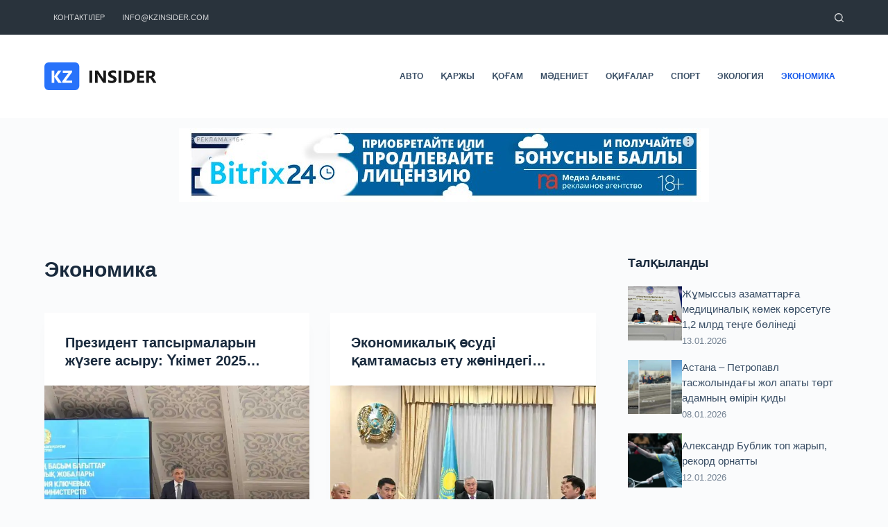

--- FILE ---
content_type: text/html; charset=UTF-8
request_url: https://kzinsider.com/category/%D1%8D%D0%BA%D0%BE%D0%BD%D0%BE%D0%BC%D0%B8%D0%BA%D0%B0/
body_size: 23987
content:
<!doctype html>
<html lang="ru-RU">
<head>
	
	<meta charset="UTF-8">
	<meta name="viewport" content="width=device-width, initial-scale=1, maximum-scale=5, viewport-fit=cover">
	<link rel="profile" href="https://gmpg.org/xfn/11">

	<meta name='robots' content='index, follow, max-image-preview:large, max-snippet:-1, max-video-preview:-1' />

	<!-- This site is optimized with the Yoast SEO plugin v23.6 - https://yoast.com/wordpress/plugins/seo/ -->
	<title>Экономика - KZinsider</title>
	<link rel="canonical" href="https://kzinsider.com/category/экономика/" />
	<link rel="next" href="https://kzinsider.com/category/%d1%8d%d0%ba%d0%be%d0%bd%d0%be%d0%bc%d0%b8%d0%ba%d0%b0/page/2/" />
	<meta property="og:locale" content="en_US" />
	<meta property="og:type" content="article" />
	<meta property="og:title" content="Экономика - KZinsider" />
	<meta property="og:url" content="https://kzinsider.com/category/экономика/" />
	<meta property="og:site_name" content="KZinsider" />
	<meta name="twitter:card" content="summary_large_image" />
	<script type="application/ld+json" class="yoast-schema-graph">{"@context":"https://schema.org","@graph":[{"@type":"CollectionPage","@id":"https://kzinsider.com/category/%d1%8d%d0%ba%d0%be%d0%bd%d0%be%d0%bc%d0%b8%d0%ba%d0%b0/","url":"https://kzinsider.com/category/%d1%8d%d0%ba%d0%be%d0%bd%d0%be%d0%bc%d0%b8%d0%ba%d0%b0/","name":"Экономика - KZinsider","isPartOf":{"@id":"https://kzinsider.com/#website"},"primaryImageOfPage":{"@id":"https://kzinsider.com/category/%d1%8d%d0%ba%d0%be%d0%bd%d0%be%d0%bc%d0%b8%d0%ba%d0%b0/#primaryimage"},"image":{"@id":"https://kzinsider.com/category/%d1%8d%d0%ba%d0%be%d0%bd%d0%be%d0%bc%d0%b8%d0%ba%d0%b0/#primaryimage"},"thumbnailUrl":"https://kzinsider.com/wp-content/uploads/2025/12/news_img_20251219230915_44754-1.jpeg","breadcrumb":{"@id":"https://kzinsider.com/category/%d1%8d%d0%ba%d0%be%d0%bd%d0%be%d0%bc%d0%b8%d0%ba%d0%b0/#breadcrumb"},"inLanguage":"ru-RU"},{"@type":"ImageObject","inLanguage":"ru-RU","@id":"https://kzinsider.com/category/%d1%8d%d0%ba%d0%be%d0%bd%d0%be%d0%bc%d0%b8%d0%ba%d0%b0/#primaryimage","url":"https://kzinsider.com/wp-content/uploads/2025/12/news_img_20251219230915_44754-1.jpeg","contentUrl":"https://kzinsider.com/wp-content/uploads/2025/12/news_img_20251219230915_44754-1.jpeg","width":1200,"height":675},{"@type":"BreadcrumbList","@id":"https://kzinsider.com/category/%d1%8d%d0%ba%d0%be%d0%bd%d0%be%d0%bc%d0%b8%d0%ba%d0%b0/#breadcrumb","itemListElement":[{"@type":"ListItem","position":1,"name":"Үй","item":"https://kzinsider.com/"},{"@type":"ListItem","position":2,"name":"Экономика"}]},{"@type":"WebSite","@id":"https://kzinsider.com/#website","url":"https://kzinsider.com/","name":"KZinsider","description":"Қазақстандағы ең басты жаңалар: бір порталда жаңартылған ақпарат, саясат, экономика және мәдениет","publisher":{"@id":"https://kzinsider.com/#organization"},"potentialAction":[{"@type":"SearchAction","target":{"@type":"EntryPoint","urlTemplate":"https://kzinsider.com/?s={search_term_string}"},"query-input":{"@type":"PropertyValueSpecification","valueRequired":true,"valueName":"search_term_string"}}],"inLanguage":"ru-RU"},{"@type":"Organization","@id":"https://kzinsider.com/#organization","name":"KZinsider","url":"https://kzinsider.com/","logo":{"@type":"ImageObject","inLanguage":"ru-RU","@id":"https://kzinsider.com/#/schema/logo/image/","url":"https://kzinsider.com/wp-content/uploads/2023/11/logo-kzinsider.svg","contentUrl":"https://kzinsider.com/wp-content/uploads/2023/11/logo-kzinsider.svg","width":138,"height":34,"caption":"KZinsider"},"image":{"@id":"https://kzinsider.com/#/schema/logo/image/"}}]}</script>
	<!-- / Yoast SEO plugin. -->


<link rel="alternate" type="application/rss+xml" title="KZinsider &raquo; Лента" href="https://kzinsider.com/feed/" />
<link rel="alternate" type="application/rss+xml" title="KZinsider &raquo; Лента комментариев" href="https://kzinsider.com/comments/feed/" />
<link rel="alternate" type="application/rss+xml" title="KZinsider &raquo; Лента рубрики Экономика" href="https://kzinsider.com/category/%d1%8d%d0%ba%d0%be%d0%bd%d0%be%d0%bc%d0%b8%d0%ba%d0%b0/feed/" />
<!-- kzinsider.com is managing ads with Advanced Ads 1.47.5 --><script id="kzins-ready">
			window.advanced_ads_ready=function(e,a){a=a||"complete";var d=function(e){return"interactive"===a?"loading"!==e:"complete"===e};d(document.readyState)?e():document.addEventListener("readystatechange",(function(a){d(a.target.readyState)&&e()}),{once:"interactive"===a})},window.advanced_ads_ready_queue=window.advanced_ads_ready_queue||[];		</script>
		<style id='wp-img-auto-sizes-contain-inline-css'>
img:is([sizes=auto i],[sizes^="auto," i]){contain-intrinsic-size:3000px 1500px}
/*# sourceURL=wp-img-auto-sizes-contain-inline-css */
</style>
<link rel='stylesheet' id='blocksy-dynamic-global-css' href='https://kzinsider.com/wp-content/uploads/blocksy/css/global.css?ver=55657' media='all' />
<link rel='stylesheet' id='wp-block-library-css' href='https://kzinsider.com/wp-includes/css/dist/block-library/style.min.css?ver=6.9' media='all' />
<style id='global-styles-inline-css'>
:root{--wp--preset--aspect-ratio--square: 1;--wp--preset--aspect-ratio--4-3: 4/3;--wp--preset--aspect-ratio--3-4: 3/4;--wp--preset--aspect-ratio--3-2: 3/2;--wp--preset--aspect-ratio--2-3: 2/3;--wp--preset--aspect-ratio--16-9: 16/9;--wp--preset--aspect-ratio--9-16: 9/16;--wp--preset--color--black: #000000;--wp--preset--color--cyan-bluish-gray: #abb8c3;--wp--preset--color--white: #ffffff;--wp--preset--color--pale-pink: #f78da7;--wp--preset--color--vivid-red: #cf2e2e;--wp--preset--color--luminous-vivid-orange: #ff6900;--wp--preset--color--luminous-vivid-amber: #fcb900;--wp--preset--color--light-green-cyan: #7bdcb5;--wp--preset--color--vivid-green-cyan: #00d084;--wp--preset--color--pale-cyan-blue: #8ed1fc;--wp--preset--color--vivid-cyan-blue: #0693e3;--wp--preset--color--vivid-purple: #9b51e0;--wp--preset--color--palette-color-1: var(--paletteColor1, #2872fa);--wp--preset--color--palette-color-2: var(--paletteColor2, #1559ed);--wp--preset--color--palette-color-3: var(--paletteColor3, #3A4F66);--wp--preset--color--palette-color-4: var(--paletteColor4, #192a3d);--wp--preset--color--palette-color-5: var(--paletteColor5, #e1e8ed);--wp--preset--color--palette-color-6: var(--paletteColor6, #f2f5f7);--wp--preset--color--palette-color-7: var(--paletteColor7, #FAFBFC);--wp--preset--color--palette-color-8: var(--paletteColor8, #ffffff);--wp--preset--gradient--vivid-cyan-blue-to-vivid-purple: linear-gradient(135deg,rgb(6,147,227) 0%,rgb(155,81,224) 100%);--wp--preset--gradient--light-green-cyan-to-vivid-green-cyan: linear-gradient(135deg,rgb(122,220,180) 0%,rgb(0,208,130) 100%);--wp--preset--gradient--luminous-vivid-amber-to-luminous-vivid-orange: linear-gradient(135deg,rgb(252,185,0) 0%,rgb(255,105,0) 100%);--wp--preset--gradient--luminous-vivid-orange-to-vivid-red: linear-gradient(135deg,rgb(255,105,0) 0%,rgb(207,46,46) 100%);--wp--preset--gradient--very-light-gray-to-cyan-bluish-gray: linear-gradient(135deg,rgb(238,238,238) 0%,rgb(169,184,195) 100%);--wp--preset--gradient--cool-to-warm-spectrum: linear-gradient(135deg,rgb(74,234,220) 0%,rgb(151,120,209) 20%,rgb(207,42,186) 40%,rgb(238,44,130) 60%,rgb(251,105,98) 80%,rgb(254,248,76) 100%);--wp--preset--gradient--blush-light-purple: linear-gradient(135deg,rgb(255,206,236) 0%,rgb(152,150,240) 100%);--wp--preset--gradient--blush-bordeaux: linear-gradient(135deg,rgb(254,205,165) 0%,rgb(254,45,45) 50%,rgb(107,0,62) 100%);--wp--preset--gradient--luminous-dusk: linear-gradient(135deg,rgb(255,203,112) 0%,rgb(199,81,192) 50%,rgb(65,88,208) 100%);--wp--preset--gradient--pale-ocean: linear-gradient(135deg,rgb(255,245,203) 0%,rgb(182,227,212) 50%,rgb(51,167,181) 100%);--wp--preset--gradient--electric-grass: linear-gradient(135deg,rgb(202,248,128) 0%,rgb(113,206,126) 100%);--wp--preset--gradient--midnight: linear-gradient(135deg,rgb(2,3,129) 0%,rgb(40,116,252) 100%);--wp--preset--gradient--juicy-peach: linear-gradient(to right, #ffecd2 0%, #fcb69f 100%);--wp--preset--gradient--young-passion: linear-gradient(to right, #ff8177 0%, #ff867a 0%, #ff8c7f 21%, #f99185 52%, #cf556c 78%, #b12a5b 100%);--wp--preset--gradient--true-sunset: linear-gradient(to right, #fa709a 0%, #fee140 100%);--wp--preset--gradient--morpheus-den: linear-gradient(to top, #30cfd0 0%, #330867 100%);--wp--preset--gradient--plum-plate: linear-gradient(135deg, #667eea 0%, #764ba2 100%);--wp--preset--gradient--aqua-splash: linear-gradient(15deg, #13547a 0%, #80d0c7 100%);--wp--preset--gradient--love-kiss: linear-gradient(to top, #ff0844 0%, #ffb199 100%);--wp--preset--gradient--new-retrowave: linear-gradient(to top, #3b41c5 0%, #a981bb 49%, #ffc8a9 100%);--wp--preset--gradient--plum-bath: linear-gradient(to top, #cc208e 0%, #6713d2 100%);--wp--preset--gradient--high-flight: linear-gradient(to right, #0acffe 0%, #495aff 100%);--wp--preset--gradient--teen-party: linear-gradient(-225deg, #FF057C 0%, #8D0B93 50%, #321575 100%);--wp--preset--gradient--fabled-sunset: linear-gradient(-225deg, #231557 0%, #44107A 29%, #FF1361 67%, #FFF800 100%);--wp--preset--gradient--arielle-smile: radial-gradient(circle 248px at center, #16d9e3 0%, #30c7ec 47%, #46aef7 100%);--wp--preset--gradient--itmeo-branding: linear-gradient(180deg, #2af598 0%, #009efd 100%);--wp--preset--gradient--deep-blue: linear-gradient(to right, #6a11cb 0%, #2575fc 100%);--wp--preset--gradient--strong-bliss: linear-gradient(to right, #f78ca0 0%, #f9748f 19%, #fd868c 60%, #fe9a8b 100%);--wp--preset--gradient--sweet-period: linear-gradient(to top, #3f51b1 0%, #5a55ae 13%, #7b5fac 25%, #8f6aae 38%, #a86aa4 50%, #cc6b8e 62%, #f18271 75%, #f3a469 87%, #f7c978 100%);--wp--preset--gradient--purple-division: linear-gradient(to top, #7028e4 0%, #e5b2ca 100%);--wp--preset--gradient--cold-evening: linear-gradient(to top, #0c3483 0%, #a2b6df 100%, #6b8cce 100%, #a2b6df 100%);--wp--preset--gradient--mountain-rock: linear-gradient(to right, #868f96 0%, #596164 100%);--wp--preset--gradient--desert-hump: linear-gradient(to top, #c79081 0%, #dfa579 100%);--wp--preset--gradient--ethernal-constance: linear-gradient(to top, #09203f 0%, #537895 100%);--wp--preset--gradient--happy-memories: linear-gradient(-60deg, #ff5858 0%, #f09819 100%);--wp--preset--gradient--grown-early: linear-gradient(to top, #0ba360 0%, #3cba92 100%);--wp--preset--gradient--morning-salad: linear-gradient(-225deg, #B7F8DB 0%, #50A7C2 100%);--wp--preset--gradient--night-call: linear-gradient(-225deg, #AC32E4 0%, #7918F2 48%, #4801FF 100%);--wp--preset--gradient--mind-crawl: linear-gradient(-225deg, #473B7B 0%, #3584A7 51%, #30D2BE 100%);--wp--preset--gradient--angel-care: linear-gradient(-225deg, #FFE29F 0%, #FFA99F 48%, #FF719A 100%);--wp--preset--gradient--juicy-cake: linear-gradient(to top, #e14fad 0%, #f9d423 100%);--wp--preset--gradient--rich-metal: linear-gradient(to right, #d7d2cc 0%, #304352 100%);--wp--preset--gradient--mole-hall: linear-gradient(-20deg, #616161 0%, #9bc5c3 100%);--wp--preset--gradient--cloudy-knoxville: linear-gradient(120deg, #fdfbfb 0%, #ebedee 100%);--wp--preset--gradient--soft-grass: linear-gradient(to top, #c1dfc4 0%, #deecdd 100%);--wp--preset--gradient--saint-petersburg: linear-gradient(135deg, #f5f7fa 0%, #c3cfe2 100%);--wp--preset--gradient--everlasting-sky: linear-gradient(135deg, #fdfcfb 0%, #e2d1c3 100%);--wp--preset--gradient--kind-steel: linear-gradient(-20deg, #e9defa 0%, #fbfcdb 100%);--wp--preset--gradient--over-sun: linear-gradient(60deg, #abecd6 0%, #fbed96 100%);--wp--preset--gradient--premium-white: linear-gradient(to top, #d5d4d0 0%, #d5d4d0 1%, #eeeeec 31%, #efeeec 75%, #e9e9e7 100%);--wp--preset--gradient--clean-mirror: linear-gradient(45deg, #93a5cf 0%, #e4efe9 100%);--wp--preset--gradient--wild-apple: linear-gradient(to top, #d299c2 0%, #fef9d7 100%);--wp--preset--gradient--snow-again: linear-gradient(to top, #e6e9f0 0%, #eef1f5 100%);--wp--preset--gradient--confident-cloud: linear-gradient(to top, #dad4ec 0%, #dad4ec 1%, #f3e7e9 100%);--wp--preset--gradient--glass-water: linear-gradient(to top, #dfe9f3 0%, white 100%);--wp--preset--gradient--perfect-white: linear-gradient(-225deg, #E3FDF5 0%, #FFE6FA 100%);--wp--preset--font-size--small: 13px;--wp--preset--font-size--medium: 20px;--wp--preset--font-size--large: 36px;--wp--preset--font-size--x-large: 42px;--wp--preset--spacing--20: 0.44rem;--wp--preset--spacing--30: 0.67rem;--wp--preset--spacing--40: 1rem;--wp--preset--spacing--50: 1.5rem;--wp--preset--spacing--60: 2.25rem;--wp--preset--spacing--70: 3.38rem;--wp--preset--spacing--80: 5.06rem;--wp--preset--shadow--natural: 6px 6px 9px rgba(0, 0, 0, 0.2);--wp--preset--shadow--deep: 12px 12px 50px rgba(0, 0, 0, 0.4);--wp--preset--shadow--sharp: 6px 6px 0px rgba(0, 0, 0, 0.2);--wp--preset--shadow--outlined: 6px 6px 0px -3px rgb(255, 255, 255), 6px 6px rgb(0, 0, 0);--wp--preset--shadow--crisp: 6px 6px 0px rgb(0, 0, 0);}:root { --wp--style--global--content-size: var(--block-max-width);--wp--style--global--wide-size: var(--block-wide-max-width); }:where(body) { margin: 0; }.wp-site-blocks > .alignleft { float: left; margin-right: 2em; }.wp-site-blocks > .alignright { float: right; margin-left: 2em; }.wp-site-blocks > .aligncenter { justify-content: center; margin-left: auto; margin-right: auto; }:where(.wp-site-blocks) > * { margin-block-start: var(--content-spacing); margin-block-end: 0; }:where(.wp-site-blocks) > :first-child { margin-block-start: 0; }:where(.wp-site-blocks) > :last-child { margin-block-end: 0; }:root { --wp--style--block-gap: var(--content-spacing); }:root :where(.is-layout-flow) > :first-child{margin-block-start: 0;}:root :where(.is-layout-flow) > :last-child{margin-block-end: 0;}:root :where(.is-layout-flow) > *{margin-block-start: var(--content-spacing);margin-block-end: 0;}:root :where(.is-layout-constrained) > :first-child{margin-block-start: 0;}:root :where(.is-layout-constrained) > :last-child{margin-block-end: 0;}:root :where(.is-layout-constrained) > *{margin-block-start: var(--content-spacing);margin-block-end: 0;}:root :where(.is-layout-flex){gap: var(--content-spacing);}:root :where(.is-layout-grid){gap: var(--content-spacing);}.is-layout-flow > .alignleft{float: left;margin-inline-start: 0;margin-inline-end: 2em;}.is-layout-flow > .alignright{float: right;margin-inline-start: 2em;margin-inline-end: 0;}.is-layout-flow > .aligncenter{margin-left: auto !important;margin-right: auto !important;}.is-layout-constrained > .alignleft{float: left;margin-inline-start: 0;margin-inline-end: 2em;}.is-layout-constrained > .alignright{float: right;margin-inline-start: 2em;margin-inline-end: 0;}.is-layout-constrained > .aligncenter{margin-left: auto !important;margin-right: auto !important;}.is-layout-constrained > :where(:not(.alignleft):not(.alignright):not(.alignfull)){max-width: var(--wp--style--global--content-size);margin-left: auto !important;margin-right: auto !important;}.is-layout-constrained > .alignwide{max-width: var(--wp--style--global--wide-size);}body .is-layout-flex{display: flex;}.is-layout-flex{flex-wrap: wrap;align-items: center;}.is-layout-flex > :is(*, div){margin: 0;}body .is-layout-grid{display: grid;}.is-layout-grid > :is(*, div){margin: 0;}body{padding-top: 0px;padding-right: 0px;padding-bottom: 0px;padding-left: 0px;}:root :where(.wp-element-button, .wp-block-button__link){font-style: inherit;font-weight: inherit;letter-spacing: inherit;text-transform: inherit;}.has-black-color{color: var(--wp--preset--color--black) !important;}.has-cyan-bluish-gray-color{color: var(--wp--preset--color--cyan-bluish-gray) !important;}.has-white-color{color: var(--wp--preset--color--white) !important;}.has-pale-pink-color{color: var(--wp--preset--color--pale-pink) !important;}.has-vivid-red-color{color: var(--wp--preset--color--vivid-red) !important;}.has-luminous-vivid-orange-color{color: var(--wp--preset--color--luminous-vivid-orange) !important;}.has-luminous-vivid-amber-color{color: var(--wp--preset--color--luminous-vivid-amber) !important;}.has-light-green-cyan-color{color: var(--wp--preset--color--light-green-cyan) !important;}.has-vivid-green-cyan-color{color: var(--wp--preset--color--vivid-green-cyan) !important;}.has-pale-cyan-blue-color{color: var(--wp--preset--color--pale-cyan-blue) !important;}.has-vivid-cyan-blue-color{color: var(--wp--preset--color--vivid-cyan-blue) !important;}.has-vivid-purple-color{color: var(--wp--preset--color--vivid-purple) !important;}.has-palette-color-1-color{color: var(--wp--preset--color--palette-color-1) !important;}.has-palette-color-2-color{color: var(--wp--preset--color--palette-color-2) !important;}.has-palette-color-3-color{color: var(--wp--preset--color--palette-color-3) !important;}.has-palette-color-4-color{color: var(--wp--preset--color--palette-color-4) !important;}.has-palette-color-5-color{color: var(--wp--preset--color--palette-color-5) !important;}.has-palette-color-6-color{color: var(--wp--preset--color--palette-color-6) !important;}.has-palette-color-7-color{color: var(--wp--preset--color--palette-color-7) !important;}.has-palette-color-8-color{color: var(--wp--preset--color--palette-color-8) !important;}.has-black-background-color{background-color: var(--wp--preset--color--black) !important;}.has-cyan-bluish-gray-background-color{background-color: var(--wp--preset--color--cyan-bluish-gray) !important;}.has-white-background-color{background-color: var(--wp--preset--color--white) !important;}.has-pale-pink-background-color{background-color: var(--wp--preset--color--pale-pink) !important;}.has-vivid-red-background-color{background-color: var(--wp--preset--color--vivid-red) !important;}.has-luminous-vivid-orange-background-color{background-color: var(--wp--preset--color--luminous-vivid-orange) !important;}.has-luminous-vivid-amber-background-color{background-color: var(--wp--preset--color--luminous-vivid-amber) !important;}.has-light-green-cyan-background-color{background-color: var(--wp--preset--color--light-green-cyan) !important;}.has-vivid-green-cyan-background-color{background-color: var(--wp--preset--color--vivid-green-cyan) !important;}.has-pale-cyan-blue-background-color{background-color: var(--wp--preset--color--pale-cyan-blue) !important;}.has-vivid-cyan-blue-background-color{background-color: var(--wp--preset--color--vivid-cyan-blue) !important;}.has-vivid-purple-background-color{background-color: var(--wp--preset--color--vivid-purple) !important;}.has-palette-color-1-background-color{background-color: var(--wp--preset--color--palette-color-1) !important;}.has-palette-color-2-background-color{background-color: var(--wp--preset--color--palette-color-2) !important;}.has-palette-color-3-background-color{background-color: var(--wp--preset--color--palette-color-3) !important;}.has-palette-color-4-background-color{background-color: var(--wp--preset--color--palette-color-4) !important;}.has-palette-color-5-background-color{background-color: var(--wp--preset--color--palette-color-5) !important;}.has-palette-color-6-background-color{background-color: var(--wp--preset--color--palette-color-6) !important;}.has-palette-color-7-background-color{background-color: var(--wp--preset--color--palette-color-7) !important;}.has-palette-color-8-background-color{background-color: var(--wp--preset--color--palette-color-8) !important;}.has-black-border-color{border-color: var(--wp--preset--color--black) !important;}.has-cyan-bluish-gray-border-color{border-color: var(--wp--preset--color--cyan-bluish-gray) !important;}.has-white-border-color{border-color: var(--wp--preset--color--white) !important;}.has-pale-pink-border-color{border-color: var(--wp--preset--color--pale-pink) !important;}.has-vivid-red-border-color{border-color: var(--wp--preset--color--vivid-red) !important;}.has-luminous-vivid-orange-border-color{border-color: var(--wp--preset--color--luminous-vivid-orange) !important;}.has-luminous-vivid-amber-border-color{border-color: var(--wp--preset--color--luminous-vivid-amber) !important;}.has-light-green-cyan-border-color{border-color: var(--wp--preset--color--light-green-cyan) !important;}.has-vivid-green-cyan-border-color{border-color: var(--wp--preset--color--vivid-green-cyan) !important;}.has-pale-cyan-blue-border-color{border-color: var(--wp--preset--color--pale-cyan-blue) !important;}.has-vivid-cyan-blue-border-color{border-color: var(--wp--preset--color--vivid-cyan-blue) !important;}.has-vivid-purple-border-color{border-color: var(--wp--preset--color--vivid-purple) !important;}.has-palette-color-1-border-color{border-color: var(--wp--preset--color--palette-color-1) !important;}.has-palette-color-2-border-color{border-color: var(--wp--preset--color--palette-color-2) !important;}.has-palette-color-3-border-color{border-color: var(--wp--preset--color--palette-color-3) !important;}.has-palette-color-4-border-color{border-color: var(--wp--preset--color--palette-color-4) !important;}.has-palette-color-5-border-color{border-color: var(--wp--preset--color--palette-color-5) !important;}.has-palette-color-6-border-color{border-color: var(--wp--preset--color--palette-color-6) !important;}.has-palette-color-7-border-color{border-color: var(--wp--preset--color--palette-color-7) !important;}.has-palette-color-8-border-color{border-color: var(--wp--preset--color--palette-color-8) !important;}.has-vivid-cyan-blue-to-vivid-purple-gradient-background{background: var(--wp--preset--gradient--vivid-cyan-blue-to-vivid-purple) !important;}.has-light-green-cyan-to-vivid-green-cyan-gradient-background{background: var(--wp--preset--gradient--light-green-cyan-to-vivid-green-cyan) !important;}.has-luminous-vivid-amber-to-luminous-vivid-orange-gradient-background{background: var(--wp--preset--gradient--luminous-vivid-amber-to-luminous-vivid-orange) !important;}.has-luminous-vivid-orange-to-vivid-red-gradient-background{background: var(--wp--preset--gradient--luminous-vivid-orange-to-vivid-red) !important;}.has-very-light-gray-to-cyan-bluish-gray-gradient-background{background: var(--wp--preset--gradient--very-light-gray-to-cyan-bluish-gray) !important;}.has-cool-to-warm-spectrum-gradient-background{background: var(--wp--preset--gradient--cool-to-warm-spectrum) !important;}.has-blush-light-purple-gradient-background{background: var(--wp--preset--gradient--blush-light-purple) !important;}.has-blush-bordeaux-gradient-background{background: var(--wp--preset--gradient--blush-bordeaux) !important;}.has-luminous-dusk-gradient-background{background: var(--wp--preset--gradient--luminous-dusk) !important;}.has-pale-ocean-gradient-background{background: var(--wp--preset--gradient--pale-ocean) !important;}.has-electric-grass-gradient-background{background: var(--wp--preset--gradient--electric-grass) !important;}.has-midnight-gradient-background{background: var(--wp--preset--gradient--midnight) !important;}.has-juicy-peach-gradient-background{background: var(--wp--preset--gradient--juicy-peach) !important;}.has-young-passion-gradient-background{background: var(--wp--preset--gradient--young-passion) !important;}.has-true-sunset-gradient-background{background: var(--wp--preset--gradient--true-sunset) !important;}.has-morpheus-den-gradient-background{background: var(--wp--preset--gradient--morpheus-den) !important;}.has-plum-plate-gradient-background{background: var(--wp--preset--gradient--plum-plate) !important;}.has-aqua-splash-gradient-background{background: var(--wp--preset--gradient--aqua-splash) !important;}.has-love-kiss-gradient-background{background: var(--wp--preset--gradient--love-kiss) !important;}.has-new-retrowave-gradient-background{background: var(--wp--preset--gradient--new-retrowave) !important;}.has-plum-bath-gradient-background{background: var(--wp--preset--gradient--plum-bath) !important;}.has-high-flight-gradient-background{background: var(--wp--preset--gradient--high-flight) !important;}.has-teen-party-gradient-background{background: var(--wp--preset--gradient--teen-party) !important;}.has-fabled-sunset-gradient-background{background: var(--wp--preset--gradient--fabled-sunset) !important;}.has-arielle-smile-gradient-background{background: var(--wp--preset--gradient--arielle-smile) !important;}.has-itmeo-branding-gradient-background{background: var(--wp--preset--gradient--itmeo-branding) !important;}.has-deep-blue-gradient-background{background: var(--wp--preset--gradient--deep-blue) !important;}.has-strong-bliss-gradient-background{background: var(--wp--preset--gradient--strong-bliss) !important;}.has-sweet-period-gradient-background{background: var(--wp--preset--gradient--sweet-period) !important;}.has-purple-division-gradient-background{background: var(--wp--preset--gradient--purple-division) !important;}.has-cold-evening-gradient-background{background: var(--wp--preset--gradient--cold-evening) !important;}.has-mountain-rock-gradient-background{background: var(--wp--preset--gradient--mountain-rock) !important;}.has-desert-hump-gradient-background{background: var(--wp--preset--gradient--desert-hump) !important;}.has-ethernal-constance-gradient-background{background: var(--wp--preset--gradient--ethernal-constance) !important;}.has-happy-memories-gradient-background{background: var(--wp--preset--gradient--happy-memories) !important;}.has-grown-early-gradient-background{background: var(--wp--preset--gradient--grown-early) !important;}.has-morning-salad-gradient-background{background: var(--wp--preset--gradient--morning-salad) !important;}.has-night-call-gradient-background{background: var(--wp--preset--gradient--night-call) !important;}.has-mind-crawl-gradient-background{background: var(--wp--preset--gradient--mind-crawl) !important;}.has-angel-care-gradient-background{background: var(--wp--preset--gradient--angel-care) !important;}.has-juicy-cake-gradient-background{background: var(--wp--preset--gradient--juicy-cake) !important;}.has-rich-metal-gradient-background{background: var(--wp--preset--gradient--rich-metal) !important;}.has-mole-hall-gradient-background{background: var(--wp--preset--gradient--mole-hall) !important;}.has-cloudy-knoxville-gradient-background{background: var(--wp--preset--gradient--cloudy-knoxville) !important;}.has-soft-grass-gradient-background{background: var(--wp--preset--gradient--soft-grass) !important;}.has-saint-petersburg-gradient-background{background: var(--wp--preset--gradient--saint-petersburg) !important;}.has-everlasting-sky-gradient-background{background: var(--wp--preset--gradient--everlasting-sky) !important;}.has-kind-steel-gradient-background{background: var(--wp--preset--gradient--kind-steel) !important;}.has-over-sun-gradient-background{background: var(--wp--preset--gradient--over-sun) !important;}.has-premium-white-gradient-background{background: var(--wp--preset--gradient--premium-white) !important;}.has-clean-mirror-gradient-background{background: var(--wp--preset--gradient--clean-mirror) !important;}.has-wild-apple-gradient-background{background: var(--wp--preset--gradient--wild-apple) !important;}.has-snow-again-gradient-background{background: var(--wp--preset--gradient--snow-again) !important;}.has-confident-cloud-gradient-background{background: var(--wp--preset--gradient--confident-cloud) !important;}.has-glass-water-gradient-background{background: var(--wp--preset--gradient--glass-water) !important;}.has-perfect-white-gradient-background{background: var(--wp--preset--gradient--perfect-white) !important;}.has-small-font-size{font-size: var(--wp--preset--font-size--small) !important;}.has-medium-font-size{font-size: var(--wp--preset--font-size--medium) !important;}.has-large-font-size{font-size: var(--wp--preset--font-size--large) !important;}.has-x-large-font-size{font-size: var(--wp--preset--font-size--x-large) !important;}
/*# sourceURL=global-styles-inline-css */
</style>

<link rel='stylesheet' id='front-style-css' href='https://kzinsider.com/wp-content/plugins/wp-auto-content-scraper/assets/css/front.min.css?ver=1.0' media='all' />
<link rel='stylesheet' id='parent-style-css' href='https://kzinsider.com/wp-content/themes/blocksy/style.css?ver=6.9' media='all' />
<link rel='stylesheet' id='ct-main-styles-css' href='https://kzinsider.com/wp-content/themes/blocksy/static/bundle/main.min.css?ver=1.9.11' media='all' />
<link rel='stylesheet' id='blocksy-ext-widgets-styles-css' href='https://kzinsider.com/wp-content/plugins/blocksy-companion/framework/extensions/widgets/static/bundle/main.min.css?ver=1.9.11' media='all' />
<link rel='stylesheet' id='blocksy-ext-trending-styles-css' href='https://kzinsider.com/wp-content/plugins/blocksy-companion/framework/extensions/trending/static/bundle/main.min.css?ver=1.9.11' media='all' />
<link rel='stylesheet' id='ct-page-title-styles-css' href='https://kzinsider.com/wp-content/themes/blocksy/static/bundle/page-title.min.css?ver=1.9.11' media='all' />
<link rel='stylesheet' id='ct-sidebar-styles-css' href='https://kzinsider.com/wp-content/themes/blocksy/static/bundle/sidebar.min.css?ver=1.9.11' media='all' />
<link rel='stylesheet' id='ct-stackable-styles-css' href='https://kzinsider.com/wp-content/themes/blocksy/static/bundle/stackable.min.css?ver=1.9.11' media='all' />
<link rel='stylesheet' id='ct-wpforms-styles-css' href='https://kzinsider.com/wp-content/themes/blocksy/static/bundle/wpforms.min.css?ver=1.9.11' media='all' />
<script src="https://kzinsider.com/wp-includes/js/jquery/jquery.min.js?ver=3.7.1" id="jquery-core-js"></script>
<script src="https://kzinsider.com/wp-includes/js/jquery/jquery-migrate.min.js?ver=3.4.1" id="jquery-migrate-js"></script>
<link rel="https://api.w.org/" href="https://kzinsider.com/wp-json/" /><link rel="alternate" title="JSON" type="application/json" href="https://kzinsider.com/wp-json/wp/v2/categories/8" /><link rel="EditURI" type="application/rsd+xml" title="RSD" href="https://kzinsider.com/xmlrpc.php?rsd" />
<meta name="generator" content="WordPress 6.9" />
<!-- Analytics by WP Statistics v14.10.2 - https://wp-statistics.com/ -->
<noscript><link rel='stylesheet' href='https://kzinsider.com/wp-content/themes/blocksy/static/bundle/no-scripts.min.css' type='text/css'></noscript>
<link rel="icon" href="https://kzinsider.com/wp-content/uploads/2023/11/cropped-icon-kzinsider-32x32.png" sizes="32x32" />
<link rel="icon" href="https://kzinsider.com/wp-content/uploads/2023/11/cropped-icon-kzinsider-192x192.png" sizes="192x192" />
<link rel="apple-touch-icon" href="https://kzinsider.com/wp-content/uploads/2023/11/cropped-icon-kzinsider-180x180.png" />
<meta name="msapplication-TileImage" content="https://kzinsider.com/wp-content/uploads/2023/11/cropped-icon-kzinsider-270x270.png" />
		<style id="wp-custom-css">
			/** about us page **/
.ct-custom.elementor-widget-image-box,
.ct-custom .elementor-widget-container {
	height: 100%;
}

.ct-custom .elementor-widget-container {
	overflow: hidden;
}

.ct-custom .elementor-image-box-content {
	padding: 0 30px;
}
.ct-title-label,
.ct-trending-block  {
	display: none;
}
.entries .entry-card .entry-title a {
	display: -webkit-box;
  -webkit-line-clamp: 2;
  -webkit-box-orient: vertical;
  overflow: hidden;
  min-height: 55px;
}		</style>
		<style id="wpforms-css-vars-root">
				:root {
					--wpforms-field-border-radius: 3px;
--wpforms-field-background-color: #ffffff;
--wpforms-field-border-color: rgba( 0, 0, 0, 0.25 );
--wpforms-field-text-color: rgba( 0, 0, 0, 0.7 );
--wpforms-label-color: rgba( 0, 0, 0, 0.85 );
--wpforms-label-sublabel-color: rgba( 0, 0, 0, 0.55 );
--wpforms-label-error-color: #d63637;
--wpforms-button-border-radius: 3px;
--wpforms-button-background-color: #066aab;
--wpforms-button-text-color: #ffffff;
--wpforms-field-size-input-height: 43px;
--wpforms-field-size-input-spacing: 15px;
--wpforms-field-size-font-size: 16px;
--wpforms-field-size-line-height: 19px;
--wpforms-field-size-padding-h: 14px;
--wpforms-field-size-checkbox-size: 16px;
--wpforms-field-size-sublabel-spacing: 5px;
--wpforms-field-size-icon-size: 1;
--wpforms-label-size-font-size: 16px;
--wpforms-label-size-line-height: 19px;
--wpforms-label-size-sublabel-font-size: 14px;
--wpforms-label-size-sublabel-line-height: 17px;
--wpforms-button-size-font-size: 17px;
--wpforms-button-size-height: 41px;
--wpforms-button-size-padding-h: 15px;
--wpforms-button-size-margin-top: 10px;

				}
			</style>	</head>


<body class="archive category category-8 wp-custom-logo wp-embed-responsive wp-theme-blocksy wp-child-theme-blocksy-child stk--is-blocksy-theme aa-prefix-kzins- ct-loading" data-link="type-2" data-prefix="categories" data-header="type-1" data-footer="type-1" >

<a class="skip-link show-on-focus" href="#main">
	Skip to content</a>

<div class="ct-drawer-canvas">
		<div id="search-modal" class="ct-panel" data-behaviour="modal">
			<div class="ct-panel-actions">
				<button class="ct-toggle-close" data-type="type-1" aria-label="Close search modal">
					<svg class="ct-icon" width="12" height="12" viewBox="0 0 15 15"><path d="M1 15a1 1 0 01-.71-.29 1 1 0 010-1.41l5.8-5.8-5.8-5.8A1 1 0 011.7.29l5.8 5.8 5.8-5.8a1 1 0 011.41 1.41l-5.8 5.8 5.8 5.8a1 1 0 01-1.41 1.41l-5.8-5.8-5.8 5.8A1 1 0 011 15z"/></svg>				</button>
			</div>

			<div class="ct-panel-content">
				

<form role="search" method="get" class="search-form" action="https://kzinsider.com/" aria-haspopup="listbox" data-live-results="thumbs">

	<input type="search" class="modal-field" placeholder="Іздеу" value="" name="s" autocomplete="off" title="Іздеу..." aria-label="Іздеу...">

	<button type="submit" class="search-submit" aria-label="Search button">
		<svg class="ct-icon" aria-hidden="true" width="15" height="15" viewBox="0 0 15 15"><path d="M14.8,13.7L12,11c0.9-1.2,1.5-2.6,1.5-4.2c0-3.7-3-6.8-6.8-6.8S0,3,0,6.8s3,6.8,6.8,6.8c1.6,0,3.1-0.6,4.2-1.5l2.8,2.8c0.1,0.1,0.3,0.2,0.5,0.2s0.4-0.1,0.5-0.2C15.1,14.5,15.1,14,14.8,13.7z M1.5,6.8c0-2.9,2.4-5.2,5.2-5.2S12,3.9,12,6.8S9.6,12,6.8,12S1.5,9.6,1.5,6.8z"/></svg>
		<span data-loader="circles"><span></span><span></span><span></span></span>
	</button>

	
			<input type="hidden" name="ct_post_type" value="post:page">
	
	
			<div class="screen-reader-text" aria-live="polite" role="status">
			No results		</div>
	
</form>


			</div>
		</div>

		<div id="offcanvas" class="ct-panel ct-header" data-behaviour="right-side" ><div class="ct-panel-inner">
		<div class="ct-panel-actions">
			<button class="ct-toggle-close" data-type="type-1" aria-label="Close drawer">
				<svg class="ct-icon" width="12" height="12" viewBox="0 0 15 15"><path d="M1 15a1 1 0 01-.71-.29 1 1 0 010-1.41l5.8-5.8-5.8-5.8A1 1 0 011.7.29l5.8 5.8 5.8-5.8a1 1 0 011.41 1.41l-5.8 5.8 5.8 5.8a1 1 0 01-1.41 1.41l-5.8-5.8-5.8 5.8A1 1 0 011 15z"/></svg>
			</button>
		</div>
		<div class="ct-panel-content" data-device="desktop" ></div><div class="ct-panel-content" data-device="mobile" >
<nav
	class="mobile-menu"
	data-id="mobile-menu" data-interaction="click" data-toggle-type="type-1" 	aria-label="Off Canvas Menu">
	<ul id="menu-main-menu-1" role="menubar"><li class="menu-item menu-item-type-taxonomy menu-item-object-category menu-item-4901" role="none"><a href="https://kzinsider.com/category/auto/" class="ct-menu-link" role="menuitem">Авто</a></li>
<li class="menu-item menu-item-type-taxonomy menu-item-object-category menu-item-4903" role="none"><a href="https://kzinsider.com/category/finance/" class="ct-menu-link" role="menuitem">Қаржы</a></li>
<li class="menu-item menu-item-type-taxonomy menu-item-object-category menu-item-4904" role="none"><a href="https://kzinsider.com/category/kogam/" class="ct-menu-link" role="menuitem">Қоғам</a></li>
<li class="menu-item menu-item-type-taxonomy menu-item-object-category menu-item-4905" role="none"><a href="https://kzinsider.com/category/madeniet/" class="ct-menu-link" role="menuitem">Мәдениет</a></li>
<li class="menu-item menu-item-type-taxonomy menu-item-object-category menu-item-4906" role="none"><a href="https://kzinsider.com/category/okigalar/" class="ct-menu-link" role="menuitem">Оқиғалар</a></li>
<li class="menu-item menu-item-type-taxonomy menu-item-object-category menu-item-4907" role="none"><a href="https://kzinsider.com/category/sport/" class="ct-menu-link" role="menuitem">Спорт</a></li>
<li class="menu-item menu-item-type-taxonomy menu-item-object-category menu-item-4908" role="none"><a href="https://kzinsider.com/category/ecology/" class="ct-menu-link" role="menuitem">Экология</a></li>
<li class="menu-item menu-item-type-taxonomy menu-item-object-category current-menu-item menu-item-4909" role="none"><a href="https://kzinsider.com/category/%d1%8d%d0%ba%d0%be%d0%bd%d0%be%d0%bc%d0%b8%d0%ba%d0%b0/" aria-current="page" class="ct-menu-link" role="menuitem">Экономика</a></li>
</ul></nav>

</div></div></div></div>
<div id="main-container">
	<header id="header" class="ct-header" data-id="type-1" itemscope="" itemtype="https://schema.org/WPHeader" ><div data-device="desktop" ><div data-row="top" data-column-set="2" ><div class="ct-container" ><div data-column="start" data-placements="1" ><div data-items="primary" >
<nav
	id="header-menu-2"
	class="header-menu-2"
	data-id="menu-secondary" data-interaction="hover" 	data-menu="type-1"
	data-dropdown="type-1:simple"		data-responsive="no"	itemscope="" itemtype="https://schema.org/SiteNavigationElement" 	aria-label="Header Menu">

	<ul id="menu-secondary-menu" class="menu" role="menubar"><li id="menu-item-3235" class="menu-item menu-item-type-post_type menu-item-object-page menu-item-3235" role="none"><a href="https://kzinsider.com/contact/" class="ct-menu-link" role="menuitem">Контактілер</a></li>
<li id="menu-item-3288" class="menu-item menu-item-type-custom menu-item-object-custom menu-item-3288" role="none"><a href="mailto:info@kzinsider.com" class="ct-menu-link" role="menuitem">info@kzinsider.com</a></li>
</ul></nav>

</div></div><div data-column="end" data-placements="1" ><div data-items="primary" >
<button
	data-toggle-panel="#search-modal"
	class="ct-header-search ct-toggle "
	aria-label="Open search form"
	data-label="left"
	data-id="search" >

	<span class="ct-label ct-hidden-sm ct-hidden-md ct-hidden-lg">Іздеу</span>

	<svg class="ct-icon" aria-hidden="true" width="15" height="15" viewBox="0 0 15 15"><path d="M14.8,13.7L12,11c0.9-1.2,1.5-2.6,1.5-4.2c0-3.7-3-6.8-6.8-6.8S0,3,0,6.8s3,6.8,6.8,6.8c1.6,0,3.1-0.6,4.2-1.5l2.8,2.8c0.1,0.1,0.3,0.2,0.5,0.2s0.4-0.1,0.5-0.2C15.1,14.5,15.1,14,14.8,13.7z M1.5,6.8c0-2.9,2.4-5.2,5.2-5.2S12,3.9,12,6.8S9.6,12,6.8,12S1.5,9.6,1.5,6.8z"/></svg></button>
</div></div></div></div><div data-row="middle" data-column-set="2" ><div class="ct-container" ><div data-column="start" data-placements="1" ><div data-items="primary" >
<div	class="site-branding"
	data-id="logo" 		itemscope="itemscope" itemtype="https://schema.org/Organization" >

			<a href="https://kzinsider.com/" class="site-logo-container" rel="home"><img width="138" height="34" src="https://kzinsider.com/wp-content/uploads/2023/11/logo-kzinsider.svg" class="default-logo" alt="KZinsider" /></a>	
	</div>

</div></div><div data-column="end" data-placements="1" ><div data-items="primary" >
<nav
	id="header-menu-1"
	class="header-menu-1"
	data-id="menu" data-interaction="hover" 	data-menu="type-1"
	data-dropdown="type-1:simple"		data-responsive="no"	itemscope="" itemtype="https://schema.org/SiteNavigationElement" 	aria-label="Header Menu">

	<ul id="menu-main-menu" class="menu" role="menubar"><li id="menu-item-4901" class="menu-item menu-item-type-taxonomy menu-item-object-category menu-item-4901" role="none"><a href="https://kzinsider.com/category/auto/" class="ct-menu-link" role="menuitem">Авто</a></li>
<li id="menu-item-4903" class="menu-item menu-item-type-taxonomy menu-item-object-category menu-item-4903" role="none"><a href="https://kzinsider.com/category/finance/" class="ct-menu-link" role="menuitem">Қаржы</a></li>
<li id="menu-item-4904" class="menu-item menu-item-type-taxonomy menu-item-object-category menu-item-4904" role="none"><a href="https://kzinsider.com/category/kogam/" class="ct-menu-link" role="menuitem">Қоғам</a></li>
<li id="menu-item-4905" class="menu-item menu-item-type-taxonomy menu-item-object-category menu-item-4905" role="none"><a href="https://kzinsider.com/category/madeniet/" class="ct-menu-link" role="menuitem">Мәдениет</a></li>
<li id="menu-item-4906" class="menu-item menu-item-type-taxonomy menu-item-object-category menu-item-4906" role="none"><a href="https://kzinsider.com/category/okigalar/" class="ct-menu-link" role="menuitem">Оқиғалар</a></li>
<li id="menu-item-4907" class="menu-item menu-item-type-taxonomy menu-item-object-category menu-item-4907" role="none"><a href="https://kzinsider.com/category/sport/" class="ct-menu-link" role="menuitem">Спорт</a></li>
<li id="menu-item-4908" class="menu-item menu-item-type-taxonomy menu-item-object-category menu-item-4908" role="none"><a href="https://kzinsider.com/category/ecology/" class="ct-menu-link" role="menuitem">Экология</a></li>
<li id="menu-item-4909" class="menu-item menu-item-type-taxonomy menu-item-object-category current-menu-item menu-item-4909" role="none"><a href="https://kzinsider.com/category/%d1%8d%d0%ba%d0%be%d0%bd%d0%be%d0%bc%d0%b8%d0%ba%d0%b0/" aria-current="page" class="ct-menu-link" role="menuitem">Экономика</a></li>
</ul></nav>

</div></div></div></div></div><div data-device="mobile" ><div data-row="middle" data-column-set="2" ><div class="ct-container" ><div data-column="start" data-placements="1" ><div data-items="primary" >
<div	class="site-branding"
	data-id="logo" 		>

			<a href="https://kzinsider.com/" class="site-logo-container" rel="home"><img width="138" height="34" src="https://kzinsider.com/wp-content/uploads/2023/11/logo-kzinsider.svg" class="default-logo" alt="KZinsider" /></a>	
	</div>

</div></div><div data-column="end" data-placements="1" ><div data-items="primary" >
<button
	data-toggle-panel="#offcanvas"
	class="ct-header-trigger ct-toggle "
	data-design="simple"
	data-label="right"
	aria-label="Open off canvas"
	data-id="trigger" >

	<span class="ct-label ct-hidden-sm ct-hidden-md ct-hidden-lg">Menu</span>

	<svg
		class="ct-icon"
		width="18" height="14" viewBox="0 0 18 14"
		aria-hidden="true"
		data-type="type-1">

		<rect y="0.00" width="18" height="1.7" rx="1"/>
		<rect y="6.15" width="18" height="1.7" rx="1"/>
		<rect y="12.3" width="18" height="1.7" rx="1"/>
	</svg>
</button>
</div></div></div></div></div></header>
	<main id="main" class="site-main hfeed" itemscope="itemscope" itemtype="https://schema.org/CreativeWork" >

		<div style="margin:15px 0;">
	<div style="margin-left: auto; margin-right: auto; text-align: center; " id="kzins-535635955"><a href="https://mediaalyans.by/services/bitriks/prodazha-litsenzii/?utm_source=yandex&#038;utm_medium=cpc&#038;utm_campaign=bitrix-rsya&#038;utm_term=%D0%B1%D0%B8%D1%82%D1%80%D0%B8%D0%BA%D1%81||42461629225&#038;utm_content=sn.kz||bonus&#038;yclid=8043803972562583551" aria-label="Screenshot_3"><img src="https://kzinsider.com/wp-content/uploads/2023/11/Screenshot_3.jpg" alt=""  width="764" height="106"  style="display: inline-block;" /></a></div></div>
<div class="ct-container" data-sidebar="right" data-vertical-spacing="top:bottom">
	<section >
		
<div class="hero-section" data-type="type-1" >
			<header class="entry-header">
			<h1 class="page-title" title="Рубрика Экономика" itemprop="headline" ><span class="ct-title-label" >Рубрика</span> Экономика</h1>		</header>
	</div>
<div class="entries" data-archive="default" data-layout="grid" data-cards="boxed"  ><article id="post-22803" class="entry-card post-22803 post type-post status-publish format-standard has-post-thumbnail hentry category-8" >
	<h2 class="entry-title">
		<a href="https://kzinsider.com/%d1%8d%d0%ba%d0%be%d0%bd%d0%be%d0%bc%d0%b8%d0%ba%d0%b0/%d0%bf%d1%80%d0%b5%d0%b7%d0%b8%d0%b4%d0%b5%d0%bd%d1%82-%d1%82%d0%b0%d0%bf%d1%81%d1%8b%d1%80%d0%bc%d0%b0%d0%bb%d0%b0%d1%80%d1%8b%d0%bd-%d0%b6%d2%af%d0%b7%d0%b5%d0%b3%d0%b5-%d0%b0%d1%81%d1%8b%d1%80/" rel="bookmark">
			Президент тапсырмаларын жүзеге асыру: Үкімет 2025 жылға арналған су саласын дамыту жұмыстарын қорытындылады		</a>
	</h2>

	<a class="ct-image-container boundless-image" href="https://kzinsider.com/%d1%8d%d0%ba%d0%be%d0%bd%d0%be%d0%bc%d0%b8%d0%ba%d0%b0/%d0%bf%d1%80%d0%b5%d0%b7%d0%b8%d0%b4%d0%b5%d0%bd%d1%82-%d1%82%d0%b0%d0%bf%d1%81%d1%8b%d1%80%d0%bc%d0%b0%d0%bb%d0%b0%d1%80%d1%8b%d0%bd-%d0%b6%d2%af%d0%b7%d0%b5%d0%b3%d0%b5-%d0%b0%d1%81%d1%8b%d1%80/" aria-label="Президент тапсырмаларын жүзеге асыру: Үкімет 2025 жылға арналған су саласын дамыту жұмыстарын қорытындылады" tabindex="-1"><img width="768" height="432" src="https://kzinsider.com/wp-content/uploads/2025/12/news_img_20251219230915_44754-1.jpeg" class="attachment-medium_large size-medium_large wp-post-image" alt="" decoding="async" fetchpriority="high" itemprop="image" style="aspect-ratio: 4/3;" /></a><div class="entry-excerpt" ><p>Үкіметтің 2025 жылға арналған жұмысын қорытындылау аясында су ресурстары және ирригация министрі Нұржан Нұржігітовтің саланы дамыту бойынша бұқаралық ақпарат құралдары өкілдерімен кездесуі өтті, деп хабарлайды kazlenta.kz тілшісі Үкіметтің баспасөз қызметіне сілтеме жасап. Министр 2025 жылы Қазақстанда су шаруашылығы инфрақұрылымын дамыту…</p>
</div><div class="ct-ghost"></div><ul class="entry-meta" data-type="simple:slash"  ><li class="meta-date" itemprop="datePublished" ><time class="ct-meta-element-date" datetime="2025-12-19T23:09:13+06:00" >19.12.2025</time></li></ul></article><article id="post-22221" class="entry-card post-22221 post type-post status-publish format-standard has-post-thumbnail hentry category-8" >
	<h2 class="entry-title">
		<a href="https://kzinsider.com/%d1%8d%d0%ba%d0%be%d0%bd%d0%be%d0%bc%d0%b8%d0%ba%d0%b0/%d1%8d%d0%ba%d0%be%d0%bd%d0%be%d0%bc%d0%b8%d0%ba%d0%b0%d0%bb%d1%8b%d2%9b-%d3%a9%d1%81%d1%83%d0%b4%d1%96-%d2%9b%d0%b0%d0%bc%d1%82%d0%b0%d0%bc%d0%b0%d1%81%d1%8b%d0%b7-%d0%b5%d1%82%d1%83-%d0%b6%d3%a9/" rel="bookmark">
			Экономикалық өсуді қамтамасыз ету жөніндегі үкіметтік штаб экономиканың базалық салаларын дамытудың алдын ала қорытындыларын шығарды		</a>
	</h2>

	<a class="ct-image-container boundless-image" href="https://kzinsider.com/%d1%8d%d0%ba%d0%be%d0%bd%d0%be%d0%bc%d0%b8%d0%ba%d0%b0/%d1%8d%d0%ba%d0%be%d0%bd%d0%be%d0%bc%d0%b8%d0%ba%d0%b0%d0%bb%d1%8b%d2%9b-%d3%a9%d1%81%d1%83%d0%b4%d1%96-%d2%9b%d0%b0%d0%bc%d1%82%d0%b0%d0%bc%d0%b0%d1%81%d1%8b%d0%b7-%d0%b5%d1%82%d1%83-%d0%b6%d3%a9/" aria-label="Экономикалық өсуді қамтамасыз ету жөніндегі үкіметтік штаб экономиканың базалық салаларын дамытудың алдын ала қорытындыларын шығарды" tabindex="-1"><img width="768" height="432" src="https://kzinsider.com/wp-content/uploads/2025/12/news_img_20251205230522_17950-1.jpeg" class="attachment-medium_large size-medium_large wp-post-image" alt="" decoding="async" itemprop="image" style="aspect-ratio: 4/3;" /></a><div class="entry-excerpt" ><p>Вице-премьер – ұлттық экономика министрі Серік Жұманғариннің төрағалық етуімен өткен экономикалық өсімді қамтамасыз ету жөніндегі штаб отырысында базалық салаларды дамытудың жыл қорытындысындағы алдын ала болжамы қаралды. Өсу драйверлері бұрынғыдай өңдеу өнеркәсібі, құрылыс және азық-түлік өндірісі болып қала бермек, деп хабарлайды…</p>
</div><div class="ct-ghost"></div><ul class="entry-meta" data-type="simple:slash"  ><li class="meta-date" itemprop="datePublished" ><time class="ct-meta-element-date" datetime="2025-12-05T23:05:17+06:00" >05.12.2025</time></li></ul></article><article id="post-22219" class="entry-card post-22219 post type-post status-publish format-standard has-post-thumbnail hentry category-8" >
	<h2 class="entry-title">
		<a href="https://kzinsider.com/%d1%8d%d0%ba%d0%be%d0%bd%d0%be%d0%bc%d0%b8%d0%ba%d0%b0/2026-%d0%b6%d1%8b%d0%bb%d0%b4%d1%8b%d2%a3-1-%d2%9b%d0%b0%d2%a3%d1%82%d0%b0%d1%80%d1%8b%d0%bd%d0%b0%d0%bd-%d0%b1%d0%b0%d1%81%d1%82%d0%b0%d0%bf-%d0%bc%d0%b5%d0%bc%d0%bb%d0%b5%d0%ba%d0%b5%d1%82%d1%82/" rel="bookmark">
			2026 жылдың 1 қаңтарынан бастап мемлекеттік сатып алуларда ҚҚС қалай есептеледі?		</a>
	</h2>

	<a class="ct-image-container boundless-image" href="https://kzinsider.com/%d1%8d%d0%ba%d0%be%d0%bd%d0%be%d0%bc%d0%b8%d0%ba%d0%b0/2026-%d0%b6%d1%8b%d0%bb%d0%b4%d1%8b%d2%a3-1-%d2%9b%d0%b0%d2%a3%d1%82%d0%b0%d1%80%d1%8b%d0%bd%d0%b0%d0%bd-%d0%b1%d0%b0%d1%81%d1%82%d0%b0%d0%bf-%d0%bc%d0%b5%d0%bc%d0%bb%d0%b5%d0%ba%d0%b5%d1%82%d1%82/" aria-label="2026 жылдың 1 қаңтарынан бастап мемлекеттік сатып алуларда ҚҚС қалай есептеледі?" tabindex="-1"><img width="768" height="513" src="https://kzinsider.com/wp-content/uploads/2025/12/news_img_20251205230519_98523-1.jpeg" class="attachment-medium_large size-medium_large wp-post-image" alt="" decoding="async" itemprop="image" style="aspect-ratio: 4/3;" /></a><div class="entry-excerpt" ><p>Келер жылдан бастап Қазақстанда жаңа Салық кодексі күшіне енеді. Бұл орайда ҚР Қаржы министрлігі мемлекеттік сатып алуды жоспарлап, орындау кезінде қосылған құн салығын есепке алудың тәртібін түсіндіруді орынды деп санайды, деп хабарлайды&nbsp;kazlenta.kz&nbsp;тілшісі ҚР Қаржы министрлігіне сілтеме жасап.&nbsp; 2024 жылғы 1…</p>
</div><div class="ct-ghost"></div><ul class="entry-meta" data-type="simple:slash"  ><li class="meta-date" itemprop="datePublished" ><time class="ct-meta-element-date" datetime="2025-12-05T23:05:16+06:00" >05.12.2025</time></li></ul></article><article id="post-22173" class="entry-card post-22173 post type-post status-publish format-standard has-post-thumbnail hentry category-8" >
	<h2 class="entry-title">
		<a href="https://kzinsider.com/%d1%8d%d0%ba%d0%be%d0%bd%d0%be%d0%bc%d0%b8%d0%ba%d0%b0/%d2%9b%d0%b0%d0%b7%d0%b0%d2%9b%d1%81%d1%82%d0%b0%d0%bd%d0%bd%d1%8b%d2%a3-%d2%b1%d0%bb%d1%82%d1%82%d1%8b%d2%9b-%d0%b1%d0%b0%d0%bd%d0%ba%d1%96-%d1%82%d0%b5%d2%a3%d0%b3%d0%b5-%d0%b1%d0%b0%d2%93%d0%b0/" rel="bookmark">
			Қазақстанның Ұлттық банкі теңге бағамына қатысты маңызды мәлімдеме жасады		</a>
	</h2>

	<a class="ct-image-container boundless-image" href="https://kzinsider.com/%d1%8d%d0%ba%d0%be%d0%bd%d0%be%d0%bc%d0%b8%d0%ba%d0%b0/%d2%9b%d0%b0%d0%b7%d0%b0%d2%9b%d1%81%d1%82%d0%b0%d0%bd%d0%bd%d1%8b%d2%a3-%d2%b1%d0%bb%d1%82%d1%82%d1%8b%d2%9b-%d0%b1%d0%b0%d0%bd%d0%ba%d1%96-%d1%82%d0%b5%d2%a3%d0%b3%d0%b5-%d0%b1%d0%b0%d2%93%d0%b0/" aria-label="Қазақстанның Ұлттық банкі теңге бағамына қатысты маңызды мәлімдеме жасады" tabindex="-1"><img width="768" height="576" src="https://kzinsider.com/wp-content/uploads/2025/12/news_img_20251204230029_37573-1.jpeg" class="attachment-medium_large size-medium_large wp-post-image" alt="" decoding="async" loading="lazy" itemprop="image" style="aspect-ratio: 4/3;" /></a><div class="entry-excerpt" ><p>Қазақстан Ұлттық банкі 2025 жылдың 4 желтоқсанында валюталық нарыққа байланысты ақпараттық хабарлама таратты. Бұл хабарлама АҚШ долларына қатысты теңге бағамының соңғы уақытта нығаюына орай жасалды, деп хабарлайды kazlenta.kz тілшісі Zakon.kz сайтына сілтеме жасап. Ұлттық банктің мәліметінше, биылғы қазан айынан бастап…</p>
</div><div class="ct-ghost"></div><ul class="entry-meta" data-type="simple:slash"  ><li class="meta-date" itemprop="datePublished" ><time class="ct-meta-element-date" datetime="2025-12-04T23:00:27+06:00" >04.12.2025</time></li></ul></article><article id="post-22081" class="entry-card post-22081 post type-post status-publish format-standard has-post-thumbnail hentry category-8" >
	<h2 class="entry-title">
		<a href="https://kzinsider.com/%d1%8d%d0%ba%d0%be%d0%bd%d0%be%d0%bc%d0%b8%d0%ba%d0%b0/%d2%9b%d0%b0%d0%b7%d0%b0%d2%9b%d1%81%d1%82%d0%b0%d0%bd-2040-%d0%b6%d1%8b%d0%bb%d2%93%d0%b0-%d2%9b%d0%b0%d1%80%d0%b0%d0%b9-%d0%bc%d2%b1%d0%bd%d0%b0%d0%b9-%d3%a9%d2%a3%d0%b4%d0%b5%d1%83-%d2%9b%d1%83/" rel="bookmark">
			Қазақстан 2040 жылға қарай мұнай өңдеу қуатын 40 млн тоннаға дейін ұлғайтуға ниетті		</a>
	</h2>

	<a class="ct-image-container boundless-image" href="https://kzinsider.com/%d1%8d%d0%ba%d0%be%d0%bd%d0%be%d0%bc%d0%b8%d0%ba%d0%b0/%d2%9b%d0%b0%d0%b7%d0%b0%d2%9b%d1%81%d1%82%d0%b0%d0%bd-2040-%d0%b6%d1%8b%d0%bb%d2%93%d0%b0-%d2%9b%d0%b0%d1%80%d0%b0%d0%b9-%d0%bc%d2%b1%d0%bd%d0%b0%d0%b9-%d3%a9%d2%a3%d0%b4%d0%b5%d1%83-%d2%9b%d1%83/" aria-label="Қазақстан 2040 жылға қарай мұнай өңдеу қуатын 40 млн тоннаға дейін ұлғайтуға ниетті" tabindex="-1"><img width="768" height="432" src="https://kzinsider.com/wp-content/uploads/2025/12/news_img_20251202230304_49731-1.jpeg" class="attachment-medium_large size-medium_large wp-post-image" alt="" decoding="async" loading="lazy" itemprop="image" style="aspect-ratio: 4/3;" /></a><div class="entry-excerpt" ><p>Мұнай өңдеу саласын дамыту тұжырымдамасы шеңберінде мұнай өңдеу көлемін кезең-кезеңімен ұлғайту жоспарлануда. Бұл туралы Үкімет отырысында Энергетика министрі Ерлан Ақкенженов мәлімдеді, деп хабарлайды kazlenta.kz тілшісі Үкіметтің баспасөз қызметіне сілтеме жасап.&nbsp; Оның айтуынша, 2024 жылдың қорытындысы бойынша мұнай өнімдерін өндіру көлемі…</p>
</div><div class="ct-ghost"></div><ul class="entry-meta" data-type="simple:slash"  ><li class="meta-date" itemprop="datePublished" ><time class="ct-meta-element-date" datetime="2025-12-02T23:03:02+06:00" >02.12.2025</time></li></ul></article><article id="post-21835" class="entry-card post-21835 post type-post status-publish format-standard has-post-thumbnail hentry category-8" >
	<h2 class="entry-title">
		<a href="https://kzinsider.com/%d1%8d%d0%ba%d0%be%d0%bd%d0%be%d0%bc%d0%b8%d0%ba%d0%b0/%d0%b6%d0%b5%d2%a3%d1%96%d0%bb%d0%b4%d0%b5%d1%82%d1%96%d0%bb%d0%b3%d0%b5%d0%bd-%d1%81%d0%b0%d0%bb%d1%8b%d2%9b-%d1%80%d0%b5%d0%b6%d0%b8%d0%bc%d1%96-%d1%82%d3%a9%d2%a3%d1%96%d1%80%d0%b5%d0%b3%d1%96/" rel="bookmark">
			Жеңілдетілген салық режимі төңірегіндегі дау: тізім бекітілді		</a>
	</h2>

	<a class="ct-image-container boundless-image" href="https://kzinsider.com/%d1%8d%d0%ba%d0%be%d0%bd%d0%be%d0%bc%d0%b8%d0%ba%d0%b0/%d0%b6%d0%b5%d2%a3%d1%96%d0%bb%d0%b4%d0%b5%d1%82%d1%96%d0%bb%d0%b3%d0%b5%d0%bd-%d1%81%d0%b0%d0%bb%d1%8b%d2%9b-%d1%80%d0%b5%d0%b6%d0%b8%d0%bc%d1%96-%d1%82%d3%a9%d2%a3%d1%96%d1%80%d0%b5%d0%b3%d1%96/" aria-label="Жеңілдетілген салық режимі төңірегіндегі дау: тізім бекітілді" tabindex="-1"><img width="768" height="512" src="https://kzinsider.com/wp-content/uploads/2025/11/news_img_20251126230031_98870-1.jpeg" class="attachment-medium_large size-medium_large wp-post-image" alt="" decoding="async" loading="lazy" itemprop="image" style="aspect-ratio: 4/3;" /></a><div class="entry-excerpt" ><p>Қазақстанда өзін-өзі жұмыспен қамтығандар үшін арнайы салық режиміне рұқсат етілген қызмет түрлерінің тізімі бекітілді, &#8211; деп хабарлайды kazlenta.kz тілшісі Tengrinews.kz&nbsp;сайтына сілтеме жасап. Құжатта 40 қызмет түрі қамтылған: Құжат 2026 жылғы 1 қаңтардан бастап күшіне енеді.</p>
</div><div class="ct-ghost"></div><ul class="entry-meta" data-type="simple:slash"  ><li class="meta-date" itemprop="datePublished" ><time class="ct-meta-element-date" datetime="2025-11-26T23:00:29+06:00" >26.11.2025</time></li></ul></article><article id="post-21747" class="entry-card post-21747 post type-post status-publish format-standard has-post-thumbnail hentry category-8" >
	<h2 class="entry-title">
		<a href="https://kzinsider.com/%d1%8d%d0%ba%d0%be%d0%bd%d0%be%d0%bc%d0%b8%d0%ba%d0%b0/%d2%af%d0%ba%d1%96%d0%bc%d0%b5%d1%82-23-%d0%b6%d0%b0%d2%a3%d0%b0-%d1%82%d0%b0%d1%83%d0%b0%d1%80%d0%b4%d1%8b-%d3%99%d0%bb%d0%b5%d1%83%d0%bc%d0%b5%d1%82%d1%82%d1%96%d0%ba-%d0%bc%d0%b0%d2%a3%d1%8b%d0%b7/" rel="bookmark">
			Үкімет 23 жаңа тауарды әлеуметтік маңызы бар тізімге қосуды талқылауда		</a>
	</h2>

	<a class="ct-image-container boundless-image" href="https://kzinsider.com/%d1%8d%d0%ba%d0%be%d0%bd%d0%be%d0%bc%d0%b8%d0%ba%d0%b0/%d2%af%d0%ba%d1%96%d0%bc%d0%b5%d1%82-23-%d0%b6%d0%b0%d2%a3%d0%b0-%d1%82%d0%b0%d1%83%d0%b0%d1%80%d0%b4%d1%8b-%d3%99%d0%bb%d0%b5%d1%83%d0%bc%d0%b5%d1%82%d1%82%d1%96%d0%ba-%d0%bc%d0%b0%d2%a3%d1%8b%d0%b7/" aria-label="Үкімет 23 жаңа тауарды әлеуметтік маңызы бар тізімге қосуды талқылауда" tabindex="-1"><img width="768" height="432" src="https://kzinsider.com/wp-content/uploads/2025/11/news_img_20251124230758_91124-1.jpeg" class="attachment-medium_large size-medium_large wp-post-image" alt="" decoding="async" loading="lazy" itemprop="image" style="aspect-ratio: 4/3;" /></a><div class="entry-excerpt" ><p>Сенбі күні вице-премьер – ұлттық экономика министрі Серік Жұманғариннің төрағалығымен инфляцияны тұрақтандыру мәселелері жөніндегі кезекті кеңес өтіп, әлеуметтік маңызы бар тауарлар тізбесін кеңейту мүмкіндігін қарастыру мақсатында азық-түлік себетіне жүргізілген талдаудың алдын ала нәтижелері ұсынылды, деп хабарлайды kazlenta.kz тілшісі Үкіметтің баспасөз…</p>
</div><div class="ct-ghost"></div><ul class="entry-meta" data-type="simple:slash"  ><li class="meta-date" itemprop="datePublished" ><time class="ct-meta-element-date" datetime="2025-11-24T23:07:56+06:00" >24.11.2025</time></li></ul></article><article id="post-21631" class="entry-card post-21631 post type-post status-publish format-standard has-post-thumbnail hentry category-8" >
	<h2 class="entry-title">
		<a href="https://kzinsider.com/%d1%8d%d0%ba%d0%be%d0%bd%d0%be%d0%bc%d0%b8%d0%ba%d0%b0/%d0%b0%d0%bb%d1%8b%d0%bc%d1%81%d1%8b%d0%b7-%d3%99%d0%ba%d0%b5%d0%bb%d1%83-%d1%82%d0%be%d2%9b%d1%82%d0%b0%d0%b9%d0%b4%d1%8b-%d0%b5%d0%be-temu-%d0%b4%d0%b0%d0%bd-%d0%ba%d0%b5%d0%bb%d0%b5%d1%82%d1%96/" rel="bookmark">
			Алымсыз әкелу тоқтайды: ЕО Temu-дан келетін арзан сәлемдемелерге салық енгізеді		</a>
	</h2>

	<a class="ct-image-container boundless-image" href="https://kzinsider.com/%d1%8d%d0%ba%d0%be%d0%bd%d0%be%d0%bc%d0%b8%d0%ba%d0%b0/%d0%b0%d0%bb%d1%8b%d0%bc%d1%81%d1%8b%d0%b7-%d3%99%d0%ba%d0%b5%d0%bb%d1%83-%d1%82%d0%be%d2%9b%d1%82%d0%b0%d0%b9%d0%b4%d1%8b-%d0%b5%d0%be-temu-%d0%b4%d0%b0%d0%bd-%d0%ba%d0%b5%d0%bb%d0%b5%d1%82%d1%96/" aria-label="Алымсыз әкелу тоқтайды: ЕО Temu-дан келетін арзан сәлемдемелерге салық енгізеді" tabindex="-1"><img width="768" height="512" src="https://kzinsider.com/wp-content/uploads/2025/11/news_img_20251121231757_66282-1.jpeg" class="attachment-medium_large size-medium_large wp-post-image" alt="" decoding="async" loading="lazy" itemprop="image" style="aspect-ratio: 4/3;" /></a><div class="entry-excerpt" ><p>Еуроодақ билігі қытайлық маркетплейстердің арзан сәлемдемелеріне салық салады. ЕО-қа мүше 27 елдің экономика министрлері 150 евродан төмен бағамен келетін сәлемдемелерді алымсыз әкелуді жою туралы түпкілікті шешім қабылдады, деп хабарлайды kazlenta.kz. Қазір Еуропалық одақ аумағына құны 150 евродан төмен тауарларды кедендік…</p>
</div><div class="ct-ghost"></div><ul class="entry-meta" data-type="simple:slash"  ><li class="meta-date" itemprop="datePublished" ><time class="ct-meta-element-date" datetime="2025-11-21T23:17:55+06:00" >21.11.2025</time></li></ul></article><article id="post-20684" class="entry-card post-20684 post type-post status-publish format-standard has-post-thumbnail hentry category-8" >
	<h2 class="entry-title">
		<a href="https://kzinsider.com/%d1%8d%d0%ba%d0%be%d0%bd%d0%be%d0%bc%d0%b8%d0%ba%d0%b0/%d0%bf%d1%80%d0%b5%d0%b7%d0%b8%d0%b4%d0%b5%d0%bd%d1%82-%d1%82%d0%b0%d0%bf%d1%81%d1%8b%d1%80%d0%bc%d0%b0%d1%81%d1%8b-%d0%b1%d0%be%d0%b9%d1%8b%d0%bd%d1%88%d0%b0-%d0%b1%d0%b8%d0%b7%d0%bd%d0%b5%d1%81/" rel="bookmark">
			Президент тапсырмасы бойынша бизнесті қолдау және инвестиция тарту шаралары жүзеге асырылуда		</a>
	</h2>

	<a class="ct-image-container boundless-image" href="https://kzinsider.com/%d1%8d%d0%ba%d0%be%d0%bd%d0%be%d0%bc%d0%b8%d0%ba%d0%b0/%d0%bf%d1%80%d0%b5%d0%b7%d0%b8%d0%b4%d0%b5%d0%bd%d1%82-%d1%82%d0%b0%d0%bf%d1%81%d1%8b%d1%80%d0%bc%d0%b0%d1%81%d1%8b-%d0%b1%d0%be%d0%b9%d1%8b%d0%bd%d1%88%d0%b0-%d0%b1%d0%b8%d0%b7%d0%bd%d0%b5%d1%81/" aria-label="Президент тапсырмасы бойынша бизнесті қолдау және инвестиция тарту шаралары жүзеге асырылуда" tabindex="-1"><img width="768" height="432" src="https://kzinsider.com/wp-content/uploads/2025/10/news_img_20251029231230_13496-1.jpeg" class="attachment-medium_large size-medium_large wp-post-image" alt="" decoding="async" loading="lazy" itemprop="image" style="aspect-ratio: 4/3;" /></a><div class="entry-excerpt" ><p>Үкімет Мемлекет басшысы Қасым-Жомарт Тоқаевтың халыққа Жолдауындағы тапсырмалары аясында тұрақты өсімді қамтамасыз етуге, кәсіпкерлікті қолдауға, сондай-ақ инвестициялық тартымдылықты арттыруға бағытталған экономиканы дамыту жөніндегі шаралар кешенін жүзеге асыруда, деп хабарлайды kazlenta.kz тілшісі Үкіметтің баспасөз қызметіне сілтеме жасап. 2025 жылдың тоғыз айында…</p>
</div><div class="ct-ghost"></div><ul class="entry-meta" data-type="simple:slash"  ><li class="meta-date" itemprop="datePublished" ><time class="ct-meta-element-date" datetime="2025-10-29T23:12:28+06:00" >29.10.2025</time></li></ul></article><article id="post-20430" class="entry-card post-20430 post type-post status-publish format-standard has-post-thumbnail hentry category-8" >
	<h2 class="entry-title">
		<a href="https://kzinsider.com/%d1%8d%d0%ba%d0%be%d0%bd%d0%be%d0%bc%d0%b8%d0%ba%d0%b0/%d2%af%d0%ba%d1%96%d0%bc%d0%b5%d1%82-%d0%b8%d0%bd%d0%b4%d1%83%d1%81%d1%82%d1%80%d0%b8%d1%8f%d0%bb%d0%b0%d0%bd%d0%b4%d1%8b%d1%80%d1%83-%d2%9b%d0%b0%d1%80%d2%9b%d1%8b%d0%bd%d1%8b%d0%bd-%d0%ba%d2%af/" rel="bookmark">
			Үкімет индустрияландыру қарқынын күшейтті: 190 жоба іске қосылып, инвестиция 34% өсті		</a>
	</h2>

	<a class="ct-image-container boundless-image" href="https://kzinsider.com/%d1%8d%d0%ba%d0%be%d0%bd%d0%be%d0%bc%d0%b8%d0%ba%d0%b0/%d2%af%d0%ba%d1%96%d0%bc%d0%b5%d1%82-%d0%b8%d0%bd%d0%b4%d1%83%d1%81%d1%82%d1%80%d0%b8%d1%8f%d0%bb%d0%b0%d0%bd%d0%b4%d1%8b%d1%80%d1%83-%d2%9b%d0%b0%d1%80%d2%9b%d1%8b%d0%bd%d1%8b%d0%bd-%d0%ba%d2%af/" aria-label="Үкімет индустрияландыру қарқынын күшейтті: 190 жоба іске қосылып, инвестиция 34% өсті" tabindex="-1"><img width="768" height="432" src="https://kzinsider.com/wp-content/uploads/2025/10/news_img_20251023230031_81898-1.jpeg" class="attachment-medium_large size-medium_large wp-post-image" alt="" decoding="async" loading="lazy" itemprop="image" style="aspect-ratio: 4/3;" /></a><div class="entry-excerpt" ><p>Үкімет Мемлекет басшысы Қасым-Жомарт Тоқаевтың экономиканы әртараптандыру және өнеркәсіп секторларының бәсекеге қабілеттілігін арттыру жөніндегі тапсырмаларын жүзеге асыру шеңберінде қолданыстағы өндірістерді жаңғырту және жаңа өндіріс орындарын құру, сондай-ақ салаға белсенді түрде инвестициялар тарту жөнінде бірқатар шара қабылдады, деп хабарлайды kazlenta.kz тілшісі…</p>
</div><div class="ct-ghost"></div><ul class="entry-meta" data-type="simple:slash"  ><li class="meta-date" itemprop="datePublished" ><time class="ct-meta-element-date" datetime="2025-10-23T23:00:29+06:00" >23.10.2025</time></li></ul></article></div>
		<nav class="ct-pagination" data-pagination="simple" >
			<div class="ct-hidden-sm"><span aria-current="page" class="page-numbers current">1</span>
<a class="page-numbers" href="https://kzinsider.com/category/%D1%8D%D0%BA%D0%BE%D0%BD%D0%BE%D0%BC%D0%B8%D0%BA%D0%B0/page/2/">2</a></div><a class="next page-numbers" rel="next" href="https://kzinsider.com/category/%D1%8D%D0%BA%D0%BE%D0%BD%D0%BE%D0%BC%D0%B8%D0%BA%D0%B0/page/2/">Келесі <svg width="9px" height="9px" viewBox="0 0 15 15" fill="currentColor"><path d="M4.1,15c0.2,0,0.4-0.1,0.6-0.2L11.4,8c0.3-0.3,0.3-0.8,0-1.1L4.8,0.2C4.5-0.1,4-0.1,3.7,0.2C3.4,0.5,3.4,1,3.7,1.3l6.1,6.1l-6.2,6.2c-0.3,0.3-0.3,0.8,0,1.1C3.7,14.9,3.9,15,4.1,15z"/></svg></a>
			
		</nav>	</section>

	
	<aside
		class="ct-hidden-sm ct-hidden-md"		data-type="type-1"
		id="sidebar"
				itemtype="https://schema.org/WPSideBar" itemscope="itemscope" >

		
		<div
			class="ct-sidebar" data-sticky="widgets"			>
			
			<div class="ct-sticky-widgets"><div class="ct-widget ct-posts-widget" id="blocksy_ct_posts-1"><h2 class="widget-title">Талқыланды</h2>
	<ul data-type="small-thumbs">
					
			<li>
				<a href="https://kzinsider.com/kogam/%d0%b6%d2%b1%d0%bc%d1%8b%d1%81%d1%81%d1%8b%d0%b7-%d0%b0%d0%b7%d0%b0%d0%bc%d0%b0%d1%82%d1%82%d0%b0%d1%80%d2%93%d0%b0-%d0%bc%d0%b5%d0%b4%d0%b8%d1%86%d0%b8%d0%bd%d0%b0%d0%bb%d1%8b%d2%9b-%d0%ba%d3%a9/">
					<span class="ct-image-container"><img width="150" height="113" src="https://kzinsider.com/wp-content/uploads/2026/01/news_img_20260113231709_95108-1.jpeg" class="attachment-thumbnail size-thumbnail wp-post-image" alt="" loading="lazy" style="aspect-ratio: 4/3" /></span>
					<span class="ct-entry-content">
						<span class="ct-post-title">
							Жұмыссыз азаматтарға медициналық көмек көрсетуге 1,2 млрд теңге бөлінеді						</span>

						
													<span class="ct-entry-meta">
																	<span>
										13.01.2026
									</span>
								
															</span>
											</span>
				</a>
			</li>
					
			<li>
				<a href="https://kzinsider.com/okigalar/%d0%b0%d1%81%d1%82%d0%b0%d0%bd%d0%b0-%d0%bf%d0%b5%d1%82%d1%80%d0%be%d0%bf%d0%b0%d0%b2%d0%bb-%d1%82%d0%b0%d1%81%d0%b6%d0%be%d0%bb%d1%8b%d0%bd%d0%b4%d0%b0%d2%93%d1%8b-%d0%b6%d0%be%d0%bb-%d0%b0/">
					<span class="ct-image-container"><img width="150" height="84" src="https://kzinsider.com/wp-content/uploads/2026/01/news_img_20260108232543_17344-1.jpeg" class="attachment-thumbnail size-thumbnail wp-post-image" alt="" loading="lazy" style="aspect-ratio: 16/9" /></span>
					<span class="ct-entry-content">
						<span class="ct-post-title">
							Астана – Петропавл тасжолындағы жол апаты төрт адамның өмірін қиды						</span>

						
													<span class="ct-entry-meta">
																	<span>
										08.01.2026
									</span>
								
															</span>
											</span>
				</a>
			</li>
					
			<li>
				<a href="https://kzinsider.com/sport/%d0%b0%d0%bb%d0%b5%d0%ba%d1%81%d0%b0%d0%bd%d0%b4%d1%80-%d0%b1%d1%83%d0%b1%d0%bb%d0%b8%d0%ba-%d1%82%d0%be%d0%bf-%d0%b6%d0%b0%d1%80%d1%8b%d0%bf-%d1%80%d0%b5%d0%ba%d0%be%d1%80%d0%b4-%d0%be%d1%80%d0%bd/">
					<span class="ct-image-container"><img width="150" height="84" src="https://kzinsider.com/wp-content/uploads/2026/01/news_img_20260112233542_10541-1.png" class="attachment-thumbnail size-thumbnail wp-post-image" alt="" loading="lazy" style="aspect-ratio: 600/337" /></span>
					<span class="ct-entry-content">
						<span class="ct-post-title">
							Александр Бублик топ жарып, рекорд орнатты						</span>

						
													<span class="ct-entry-meta">
																	<span>
										12.01.2026
									</span>
								
															</span>
											</span>
				</a>
			</li>
					
			<li>
				<a href="https://kzinsider.com/madeniet/31-%d0%b6%d0%b5%d0%bb%d1%82%d0%be%d2%9b%d1%81%d0%b0%d0%bd%d0%b4%d0%b0-%d0%b0%d1%81%d1%82%d0%b0%d0%bd%d0%b0%d0%b4%d0%b0-%d2%9b%d0%b0%d0%bd%d0%b4%d0%b0%d0%b9-%d1%96%d1%81-%d1%88%d0%b0%d1%80%d0%b0%d0%bb/">
					<span class="ct-image-container"><img width="120" height="150" src="https://kzinsider.com/wp-content/uploads/2025/12/news_img_20251229232549_85879-1.jpeg" class="attachment-thumbnail size-thumbnail wp-post-image" alt="" loading="lazy" style="aspect-ratio: 4/5" /></span>
					<span class="ct-entry-content">
						<span class="ct-post-title">
							31 желтоқсанда Астанада қандай іс-шаралар өтеді						</span>

						
													<span class="ct-entry-meta">
																	<span>
										29.12.2025
									</span>
								
															</span>
											</span>
				</a>
			</li>
					
			<li>
				<a href="https://kzinsider.com/auto/%d0%bf%d0%b0%d0%b2%d0%bb%d0%be%d0%b4%d0%b0%d1%80%d0%b4%d0%b0-%d0%b5%d1%81%d1%96%d1%80%d1%82%d0%ba%d1%96%d0%b3%d0%b5-%d0%bc%d0%b0%d1%81-%d0%ba%d2%af%d0%b9%d0%b4%d0%b5-%d0%ba%d3%a9%d0%bb%d1%96%d0%ba/">
					<span class="ct-image-container"><img width="150" height="85" src="https://kzinsider.com/wp-content/uploads/2026/01/news_img_20260119232951_63066-1.jpeg" class="attachment-thumbnail size-thumbnail wp-post-image" alt="" loading="lazy" style="aspect-ratio: 300/169" /></span>
					<span class="ct-entry-content">
						<span class="ct-post-title">
							Павлодарда есірткіге мас күйде көлік жүргізген азамат ұсталды						</span>

						
													<span class="ct-entry-meta">
																	<span>
										19.01.2026
									</span>
								
															</span>
											</span>
				</a>
			</li>
			</ul>


</div></div>
					</div>

			</aside>

	</div>


	<section class="ct-trending-block " >
		<div class="ct-container" data-page="1">
			<h3 class="ct-block-title">
				Қазір танымал
				<svg width="13" height="13" viewBox="0 0 24 24" fill="none" stroke="currentColor" stroke-width="2" stroke-linecap="round" stroke-linejoin="round"><polyline points="23 6 13.5 15.5 8.5 10.5 1 18"></polyline><polyline points="17 6 23 6 23 12"></polyline></svg>

									<span class="ct-arrow-left">
					</span>

					<span class="ct-arrow-right">
					</span>
							</h3>

			<a href="https://kzinsider.com/kogam/%d2%9b%d0%b0%d0%b7%d0%b0%d2%9b%d1%81%d1%82%d0%b0%d0%bd%d0%b4%d1%8b%d2%9b%d1%82%d0%b0%d1%80%d2%93%d0%b0-496-%d0%bc%d0%bb%d1%80%d0%b4-%d1%82%d0%b5%d2%a3%d0%b3%d0%b5%d0%b3%d0%b5-%d0%b6%d1%83%d1%8b%d2%9b/" ><div class="ct-image-container"><img width="150" height="80" src="https://kzinsider.com/wp-content/uploads/2025/09/news_img_20250922234705_46770-1.jpeg" class="attachment-thumbnail size-thumbnail" alt="" decoding="async" loading="lazy" itemprop="image" style="aspect-ratio: 1/1;" /></div><span class="ct-item-title" >Қазақстандықтарға 496 млрд теңгеге жуық сомада мүгедектігі және асыраушысынан айырылу бойынша жәрдемақылар мен әлеуметтік төлемдер төленді</span></a><a href="https://kzinsider.com/madeniet/%d1%81%d0%b5%d0%bc%d0%b5%d0%b9%d0%b4%d0%b5-%d1%81%d2%b1%d0%bb%d1%83-%d1%81%d1%8b%d1%80%d0%b4%d0%b0%d0%bd-%d2%b1%d0%bb%d1%8b-%d0%b0%d0%b1%d0%b0%d0%b9-%d0%b5%d0%bb%d1%96%d0%bd%d0%b5-%d0%b0/" ><div class="ct-image-container"><img width="150" height="100" src="https://kzinsider.com/wp-content/uploads/2025/09/news_img_20250923000340_69533-1.jpeg" class="attachment-thumbnail size-thumbnail" alt="" decoding="async" loading="lazy" itemprop="image" style="aspect-ratio: 1/1;" /></div><span class="ct-item-title" >Семейде «Сұлу Сырдан &#8211; ұлы Абай еліне» атты Қызылорда облысының өнер күндері өтті</span></a><a href="https://kzinsider.com/madeniet/%d0%b5%d0%bb%d0%be%d1%80%d0%b4%d0%b0%d0%b4%d0%b0-%d3%a9%d1%82%d0%ba%d0%b5%d0%bd-backstreet-boys-%d0%ba%d0%be%d0%bd%d1%86%d0%b5%d1%80%d1%82%d1%96%d0%bd%d0%b5-45-%d0%b5%d0%bb%d0%b4%d0%b5%d0%bd-12-%d0%bc/" ><div class="ct-image-container"><img width="150" height="113" src="https://kzinsider.com/wp-content/uploads/2025/09/news_img_20250923000342_56017-1.jpeg" class="attachment-thumbnail size-thumbnail" alt="" decoding="async" loading="lazy" itemprop="image" style="aspect-ratio: 1/1;" /></div><span class="ct-item-title" >Елордада өткен Backstreet Boys концертіне 45 елден 12 мың турист келді</span></a><a href="https://kzinsider.com/auto/%d0%b0%d0%bb%d0%bc%d0%b0%d1%82%d1%8b%d0%b4%d0%b0-%d0%b6%d0%b5%d2%a3%d1%96%d0%bb-%d0%ba%d3%a9%d0%bb%d1%96%d0%ba-%d0%b0%d2%93%d0%b0%d1%88%d1%82%d0%b0%d1%80%d0%b4%d1%8b-%d0%ba%d0%b5%d1%81%d1%96%d0%bf/" ><div class="ct-image-container"><img width="150" height="84" src="https://kzinsider.com/wp-content/uploads/2025/09/news_img_20250923001215_73822-1.png" class="attachment-thumbnail size-thumbnail" alt="" decoding="async" loading="lazy" itemprop="image" style="aspect-ratio: 1/1;" /></div><span class="ct-item-title" >Алматыда жеңіл көлік ағаштарды кесіп өтіп, қарсы бағыттағы автокөлікпен соқтығысты</span></a>
		</div>
	</section>

		</main>
	<div style="margin:15px 0;">
		<div style="margin-left: auto; margin-right: auto; text-align: center; " id="kzins-273041939"><a href="https://semejnyj-stomatolog.by/esteticheskaya-stomatologiya/ofisnoe-otbelivanie-zubov/?yclid=13255140403478265855" aria-label="Screenshot_2"><img src="https://kzinsider.com/wp-content/uploads/2023/11/Screenshot_2.jpg" alt=""  width="967" height="249"  style="display: inline-block;" /></a></div>	</div>
	<footer id="footer" class="ct-footer" data-id="type-1" itemscope="" itemtype="https://schema.org/WPFooter" ><div data-row="middle" ><div class="ct-container" ><div data-column="widget-area-1" ><div class="ct-widget ct-posts-widget" id="blocksy_ct_posts-2"><h2 class="widget-title">Қызықты</h2>
	<ul data-type="small-thumbs">
					
			<li>
				<a href="https://kzinsider.com/auto/%d0%b0%d1%81%d1%82%d0%b0%d0%bd%d0%b0%d0%b4%d0%b0-%d0%b4-%d2%9b%d0%be%d0%bd%d0%b0%d0%b5%d0%b2-%d0%ba%d3%a9%d1%88%d0%b5%d1%81%d1%96%d0%bd%d0%b4%d0%b5-%d0%ba%d3%a9%d0%bb%d1%96%d0%ba-%d2%9b%d0%be%d0%b7/">
					<span class="ct-image-container"><img width="150" height="84" src="https://kzinsider.com/wp-content/uploads/2025/10/news_img_20251028235433_99615-1.jpeg" class="attachment-thumbnail size-thumbnail wp-post-image" alt="" loading="lazy" style="aspect-ratio: 16/9" /></span>
					<span class="ct-entry-content">
						<span class="ct-post-title">
							Астанада Д.Қонаев көшесінде көлік қозғалысы 28 қазаннан бастап қайта ашылады						</span>

						
													<span class="ct-entry-meta">
																	<span>
										28.10.2025
									</span>
								
															</span>
											</span>
				</a>
			</li>
					
			<li>
				<a href="https://kzinsider.com/sport/%d0%b0%d1%81%d1%82%d0%b0%d0%bd%d0%b0%d0%bb%d1%8b%d2%9b-%d0%b1%d0%be%d0%ba%d1%81%d1%88%d1%8b-%d0%b0%d0%b7%d0%b8%d0%b0%d0%b4%d0%b0-%d1%87%d0%b5%d0%bc%d0%bf%d0%b8%d0%be%d0%bd%d1%8b-%d0%b0%d1%82%d0%b0/">
					<span class="ct-image-container"><img width="150" height="100" src="https://kzinsider.com/wp-content/uploads/2025/10/news_img_20251030233531_83892-1.jpeg" class="attachment-thumbnail size-thumbnail wp-post-image" alt="" loading="lazy" style="aspect-ratio: 400/267" /></span>
					<span class="ct-entry-content">
						<span class="ct-post-title">
							Астаналық боксшы Азиада чемпионы атанды						</span>

						
													<span class="ct-entry-meta">
																	<span>
										30.10.2025
									</span>
								
															</span>
											</span>
				</a>
			</li>
					
			<li>
				<a href="https://kzinsider.com/auto/%d0%b0%d0%bb%d0%bc%d0%b0%d1%82%d1%8b-%d3%99%d0%ba%d1%96%d0%bc%d1%96-%d0%b1%d1%96%d0%b7-%d0%ba%d3%a9%d0%bb%d1%96%d0%ba-%d0%b8%d0%bd%d1%84%d1%80%d0%b0%d2%9b%d2%b1%d1%80%d1%8b%d0%bb%d1%8b%d0%bc%d1%8b/">
					<span class="ct-image-container"><img width="150" height="100" src="https://kzinsider.com/wp-content/uploads/2025/12/news_img_20251218233630_96878-1.jpeg" class="attachment-thumbnail size-thumbnail wp-post-image" alt="" loading="lazy" style="aspect-ratio: 1200/799" /></span>
					<span class="ct-entry-content">
						<span class="ct-post-title">
							Алматы әкімі: Біз көлік инфрақұрылымын дамытуды жалғастырамыз						</span>

						
													<span class="ct-entry-meta">
																	<span>
										18.12.2025
									</span>
								
															</span>
											</span>
				</a>
			</li>
			</ul>


</div></div><div data-column="widget-area-2" ><div class="ct-widget widget_text" id="text-2"><h2 class="widget-title">Пайдалы ақпарат</h2>			<div class="textwidget"><p>Егер сіз біздің порталда ынтымақтастыққа немесе жарнамалық мүмкіндіктерге қызығушылық танытсаңыз, <a href="mailto:info@kzinsider.com">info@kzinsider.com</a> мекенжайы бойынша жарнама бөліміне хабарласыңыз.</p>
</div>
		</div></div><div data-column="widget-area-3" ><div class="ct-widget ct-contact-info-widget" id="blocksy_ct_contact_info-1"><h2 class="widget-title">Байланыс ақпараты</h2>

	<ul data-icons-type="rounded:outline" data-icon-size="medium" data-items-direction="vertical" >
								<li>
				<span class="ct-icon-container" ><svg width="18" height="18" viewBox="0 0 20 20" aria-hidden="true"><path d="M4.4,0C4,0,3.6,0.2,3.2,0.4l0,0l0,0L0.8,2.9l0,0C0,3.6-0.2,4.7,0.1,5.6c0,0,0,0,0,0c0.7,1.9,2.3,5.5,5.6,8.7c3.3,3.3,6.9,4.9,8.7,5.6h0c0.9,0.3,1.9,0.1,2.7-0.5l2.4-2.4c0.6-0.6,0.6-1.7,0-2.4l-3.1-3.1l0,0c-0.6-0.6-1.8-0.6-2.4,0l-1.5,1.5c-0.6-0.3-1.9-1-3.1-2.2C8,9.5,7.4,8.2,7.2,7.6l1.5-1.5c0.6-0.6,0.7-1.7,0-2.4l0,0L8.6,3.6L5.6,0.5l0,0l0,0C5.2,0.2,4.8,0,4.4,0zM4.4,1.5c0.1,0,0.1,0,0.2,0.1l3.1,3.1l0.1,0.1c0,0,0,0.1,0,0.2L5.7,6.9L5.3,7.3l0.2,0.5c0,0,0.9,2.4,2.7,4.1L8.4,12c1.8,1.6,3.9,2.5,3.9,2.5l0.5,0.2l2.3-2.3c0.1-0.1,0.1-0.1,0.2,0l3.1,3.1c0.1,0.1,0.1,0.1,0,0.2l-2.4,2.4c-0.4,0.3-0.7,0.4-1.2,0.2c-1.7-0.7-5.1-2.2-8.1-5.2c-3-3-4.6-6.5-5.2-8.2c-0.1-0.3,0-0.8,0.2-1l0,0l2.3-2.4C4.2,1.6,4.3,1.5,4.4,1.5z"/></svg></span>
				<div class="contact-info">
											<span class="contact-title">
							Телефон:						</span>
					
											<span class="contact-text">
							
															<a href="tel:+77066342270" >
							
							+7 706 634 2270
															</a>
													</span>
									</div>
			</li>
								<li>
				<span class="ct-icon-container" ><svg width="18" height="18" viewBox="0 0 20 20" aria-hidden="true"><path d="M10,0C4.5,0,0,4.5,0,10s4.5,10,10,10h5v-2h-5c-4.4,0-8-3.6-8-8s3.6-8,8-8s8,3.6,8,8v1.5c0,0.8-0.7,1.5-1.5,1.5S15,12.3,15,11.5V10c0-2.7-2.3-5-5-5s-5,2.3-5,5s2.3,5,5,5c1.4,0,2.7-0.6,3.6-1.6c0.6,0.9,1.7,1.6,2.9,1.6c1.9,0,3.5-1.6,3.5-3.5V10C20,4.5,15.5,0,10,0zM10,7c1.7,0,3,1.3,3,3s-1.3,3-3,3s-3-1.3-3-3S8.3,7,10,7z"/></svg></span>
				<div class="contact-info">
											<span class="contact-title">
							Email:						</span>
					
											<span class="contact-text">
							
															<a href="mailto:in&#102;o&#64;&#107;&#122;&#105;nsi&#100;e&#114;&#46;&#99;&#111;m" >
							
							i&#110;fo&#64;&#107;z&#105;&#110;&#115;&#105;&#100;&#101;r&#46;c&#111;&#109;
															</a>
													</span>
									</div>
			</li>
			</ul>

	</div></div></div></div><div data-row="bottom" ><div class="ct-container" data-columns-divider="md:sm" ><div data-column="copyright" >
<div
	class="ct-footer-copyright"
	data-id="copyright" >

	<p>Copyright © 2026 - KZ Insider</p></div>
</div></div></div></footer></div>

<script type="speculationrules">
{"prefetch":[{"source":"document","where":{"and":[{"href_matches":"/*"},{"not":{"href_matches":["/wp-*.php","/wp-admin/*","/wp-content/uploads/*","/wp-content/*","/wp-content/plugins/*","/wp-content/themes/blocksy-child/*","/wp-content/themes/blocksy/*","/*\\?(.+)"]}},{"not":{"selector_matches":"a[rel~=\"nofollow\"]"}},{"not":{"selector_matches":".no-prefetch, .no-prefetch a"}}]},"eagerness":"conservative"}]}
</script>
<script>requestAnimationFrame(() => document.body.classList.add( "stk--anim-init" ))</script><script src="https://kzinsider.com/wp-content/plugins/wp-auto-content-scraper/plugins/wp-mass-auto-delete/assets/js/wp-mass-auto-delete.js" id="wp-mass-auto-delete-js"></script>
<script src="https://kzinsider.com/wp-content/plugins/wp-auto-content-scraper/assets/js/front.js?ver=1.2" id="acs_front-js"></script>
<script id="wp-statistics-tracker-js-extra">
var WP_Statistics_Tracker_Object = {"requestUrl":"https://kzinsider.com/wp-json/wp-statistics/v2","ajaxUrl":"https://kzinsider.com/wp-admin/admin-ajax.php","hitParams":{"wp_statistics_hit":1,"source_type":"category","source_id":8,"search_query":"","signature":"d391990a5453ce95f0bfddb03589d7f9","endpoint":"hit"},"onlineParams":{"wp_statistics_hit":1,"source_type":"category","source_id":8,"search_query":"","signature":"d391990a5453ce95f0bfddb03589d7f9","endpoint":"online"},"option":{"userOnline":true,"consentLevel":"disabled","dntEnabled":false,"bypassAdBlockers":false,"isWpConsentApiActive":false,"trackAnonymously":false,"isPreview":false},"jsCheckTime":"60000"};
//# sourceURL=wp-statistics-tracker-js-extra
</script>
<script src="https://kzinsider.com/wp-content/plugins/wp-statistics/assets/js/tracker.js?ver=14.10.2" id="wp-statistics-tracker-js"></script>
<script id="ct-scripts-js-extra">
var ct_localizations = {"ajax_url":"https://kzinsider.com/wp-admin/admin-ajax.php","nonce":"94e41d91b0","public_url":"https://kzinsider.com/wp-content/themes/blocksy/static/bundle/","rest_url":"https://kzinsider.com/wp-json/","search_url":"https://kzinsider.com/search/QUERY_STRING/","show_more_text":"Show more","more_text":"More","search_live_results":"\u0406\u0437\u0434\u0435\u0443 \u043d\u04d9\u0442\u0438\u0436\u0435\u043b\u0435\u0440\u0456","search_live_no_result":"No results","search_live_one_result":"You got %s result. Please press Tab to select it.","search_live_many_results":"You got %s results. Please press Tab to select one.","expand_submenu":"Expand dropdown menu","collapse_submenu":"Collapse dropdown menu","dynamic_js_chunks":[{"id":"blocksy_ext_trending","selector":".ct-trending-block [class*=\"ct-arrow\"]","url":"https://kzinsider.com/wp-content/plugins/blocksy-companion/framework/extensions/trending/static/bundle/main.js","trigger":"click"},{"id":"blocksy_dark_mode","selector":"[data-id=\"dark-mode-switcher\"]","url":"https://kzinsider.com/wp-content/plugins/blocksy-companion/static/bundle/dark-mode.js","trigger":"click"},{"id":"blocksy_sticky_header","selector":"header [data-sticky]","url":"https://kzinsider.com/wp-content/plugins/blocksy-companion/static/bundle/sticky.js"}],"dynamic_styles":{"lazy_load":"https://kzinsider.com/wp-content/themes/blocksy/static/bundle/non-critical-styles.min.css","search_lazy":"https://kzinsider.com/wp-content/themes/blocksy/static/bundle/non-critical-search-styles.min.css","back_to_top":"https://kzinsider.com/wp-content/themes/blocksy/static/bundle/back-to-top.min.css"},"dynamic_styles_selectors":[{"selector":"#account-modal","url":"https://kzinsider.com/wp-content/plugins/blocksy-companion/static/bundle/account-lazy.min.css"}]};
//# sourceURL=ct-scripts-js-extra
</script>
<script src="https://kzinsider.com/wp-content/themes/blocksy/static/bundle/main.js?ver=1.9.11" id="ct-scripts-js"></script>
<script>!function(){window.advanced_ads_ready_queue=window.advanced_ads_ready_queue||[],advanced_ads_ready_queue.push=window.advanced_ads_ready;for(var d=0,a=advanced_ads_ready_queue.length;d<a;d++)advanced_ads_ready(advanced_ads_ready_queue[d])}();</script>
</body>
</html>


--- FILE ---
content_type: text/css
request_url: https://kzinsider.com/wp-content/plugins/blocksy-companion/framework/extensions/trending/static/bundle/main.min.css?ver=1.9.11
body_size: 377
content:
/**
 *  - v1.9.11
 * 
 * Copyright (c) 2023
 * Licensed GPLv2+
 */

.ct-trending-block{padding:var(--padding, 30px) 0}.ct-trending-block>div{display:grid;grid-template-columns:var(--grid-template-columns);grid-column-gap:30px;grid-row-gap:20px;margin-bottom:5px}@media(min-width: 690px)and (max-width: 999.98px){.ct-trending-block>div{--grid-template-columns: repeat(2, 1fr)}}@media(min-width: 1000px){.ct-trending-block>div{--grid-template-columns: repeat(4, 1fr)}}.ct-trending-block>div.ct-leave-active>a,.ct-trending-block>div.ct-leave>a{transition:opacity .3s ease,transform .3s ease}.ct-trending-block>div.ct-leave-active>a:nth-of-type(1),.ct-trending-block>div.ct-leave>a:nth-of-type(1){transition-delay:0s}.ct-trending-block>div.ct-leave-active>a:nth-of-type(2),.ct-trending-block>div.ct-leave>a:nth-of-type(2){transition-delay:.15s}.ct-trending-block>div.ct-leave-active>a:nth-of-type(3),.ct-trending-block>div.ct-leave>a:nth-of-type(3){transition-delay:.25s}.ct-trending-block>div.ct-leave-active>a:nth-of-type(4),.ct-trending-block>div.ct-leave>a:nth-of-type(4){transition-delay:.35s}.ct-trending-block>div.ct-leave-active>a{opacity:1;transform:translateY(0)}.ct-trending-block>div.ct-leave>a{opacity:0;transform:translateY(3px)}.ct-trending-block>div.ct-enter-active>a,.ct-trending-block>div.ct-active>a{transition:opacity .3s ease,transform .3s ease}.ct-trending-block>div.ct-enter-active>a:nth-of-type(1),.ct-trending-block>div.ct-active>a:nth-of-type(1){transition-delay:0s}.ct-trending-block>div.ct-enter-active>a:nth-of-type(2),.ct-trending-block>div.ct-active>a:nth-of-type(2){transition-delay:.15s}.ct-trending-block>div.ct-enter-active>a:nth-of-type(3),.ct-trending-block>div.ct-active>a:nth-of-type(3){transition-delay:.25s}.ct-trending-block>div.ct-enter-active>a:nth-of-type(4),.ct-trending-block>div.ct-active>a:nth-of-type(4){transition-delay:.35s}.ct-trending-block>div.ct-enter-active>a{opacity:0;transform:translateY(3px)}.ct-trending-block>div.ct-active>a{opacity:1;transform:translateY(0)}.ct-trending-block .ct-block-title{grid-column:1/-1;display:flex;align-items:center;margin-bottom:10px}.ct-trending-block .ct-block-title>svg{margin-top:4px;margin-inline-start:10px}.ct-trending-block a{display:flex;align-items:center;--linkInitialColor: var(--color)}.ct-trending-block .ct-image-container{flex:0 0 60px;border-radius:100%;margin-inline-end:20px;-webkit-mask-image:-webkit-radial-gradient(white, black)}.ct-trending-block .ct-item-title{word-break:break-word}.ct-trending-block [class*=ct-arrow]{display:flex;align-items:center;justify-content:center;width:23px;height:23px;cursor:pointer;background:rgba(0,0,0,0);border-radius:2px;opacity:.5;color:var(--color);border:1px solid currentColor;transition:var(--transition)}.ct-trending-block [class*=ct-arrow]:before{content:"";width:5px;height:5px;border:1px solid currentColor;border-right:none;border-bottom:none}.ct-trending-block [class*=ct-arrow]:hover{opacity:1;color:#fff;border-color:var(--linkHoverColor);background:var(--linkHoverColor)}.ct-trending-block .ct-arrow-left{margin-inline-start:auto;margin-inline-end:8px;padding-left:1px}.ct-trending-block .ct-arrow-left:before{transform:rotate(-45deg)}.ct-trending-block .ct-arrow-right{padding-right:1px}.ct-trending-block .ct-arrow-right:before{transform:rotate(135deg)}.ct-trending-block [data-page="1"] .ct-arrow-left,.ct-trending-block [data-page*=last] .ct-arrow-right{opacity:.2;pointer-events:none}

--- FILE ---
content_type: application/x-javascript
request_url: https://kzinsider.com/wp-content/plugins/wp-auto-content-scraper/plugins/wp-mass-auto-delete/assets/js/wp-mass-auto-delete.js
body_size: -120
content:
jQuery(document).ready(function($) {
    $('#acs-manual-delete-button').on('click', function(e) {
        e.preventDefault();

        if (confirm('Вы уверены, что хотите удалить старые посты? Это действие нельзя будет отменить.')) {
            $('#acs-manual-delete-form').submit();
        }
    });
    $('#acs-manual-delete-trash-button').on('click', function(e) {
        e.preventDefault();

        if (confirm('Вы уверены, что хотите очистить корзину постов? Это действие нельзя будет отменить.')) {
            $('#acs-manual-delete-trash-form').submit();
        }
    });
});

--- FILE ---
content_type: image/svg+xml
request_url: https://kzinsider.com/wp-content/uploads/2023/11/logo-kzinsider.svg
body_size: 1617
content:
<?xml version="1.0" encoding="UTF-8"?> <svg xmlns="http://www.w3.org/2000/svg" width="138" height="34" viewBox="0 0 138 34" fill="none"><g clip-path="url(#clip0_123_28)"><rect width="42.9474" height="34" rx="5" fill="#2872FA"></rect><path d="M137.913 25.0524H134.023L131.684 21.1833C131.51 20.8898 131.342 20.6276 131.181 20.3969C131.02 20.1663 130.856 19.9705 130.688 19.8098C130.527 19.642 130.356 19.5162 130.174 19.4323C130 19.3414 129.807 19.296 129.598 19.296H128.686V25.0524H125.299V10.0166H130.667C134.316 10.0166 136.141 11.3797 136.141 14.1058C136.141 14.6301 136.06 15.1159 135.899 15.5633C135.739 16.0036 135.511 16.4021 135.218 16.7586C134.924 17.1151 134.568 17.4226 134.148 17.6813C133.736 17.9399 133.275 18.1426 132.764 18.2894V18.3314C132.988 18.4013 133.205 18.5166 133.414 18.6774C133.624 18.8312 133.827 19.0129 134.023 19.2226C134.218 19.4323 134.403 19.6595 134.578 19.9041C134.76 20.1418 134.924 20.376 135.071 20.6067L137.913 25.0524ZM128.686 12.554V16.7376H130.153C130.88 16.7376 131.464 16.5279 131.905 16.1085C132.352 15.6821 132.576 15.1543 132.576 14.5252C132.576 13.2111 131.789 12.554 130.216 12.554H128.686Z" fill="#171717"></path><path d="M122.887 25.0524H113.87V10.0166H122.541V12.7742H117.257V16.119H122.174V18.8661H117.257V22.3053H122.887V25.0524Z" fill="#171717"></path><path d="M98.0371 25.0524V10.0166H103.364C108.704 10.0166 111.374 12.4597 111.374 17.3458C111.374 19.6874 110.644 21.5573 109.183 22.9553C107.729 24.3534 105.789 25.0524 103.364 25.0524H98.0371ZM101.424 12.7742V22.3053H103.101C104.569 22.3053 105.719 21.8649 106.551 20.9841C107.39 20.1034 107.809 18.9046 107.809 17.3877C107.809 15.9547 107.393 14.8293 106.562 14.0115C105.737 13.1866 104.576 12.7742 103.08 12.7742H101.424Z" fill="#171717"></path><path d="M94.6084 25.0524H91.2217V10.0166H94.6084V25.0524Z" fill="#171717"></path><path d="M78.4926 24.4759V21.1206C79.1007 21.6309 79.7613 22.0153 80.4743 22.274C81.1873 22.5256 81.9073 22.6514 82.6343 22.6514C83.0606 22.6514 83.4311 22.613 83.7457 22.5361C84.0672 22.4592 84.3329 22.3544 84.5426 22.2216C84.7593 22.0817 84.92 21.921 85.0249 21.7392C85.1297 21.5505 85.1822 21.3478 85.1822 21.1311C85.1822 20.8375 85.0983 20.5754 84.9305 20.3447C84.7627 20.114 84.5321 19.9008 84.2385 19.7051C83.9519 19.5094 83.6094 19.3206 83.2109 19.1389C82.8125 18.9572 82.3826 18.7719 81.9213 18.5832C80.7469 18.0939 79.8697 17.4962 79.2895 16.7902C78.7163 16.0842 78.4297 15.2314 78.4297 14.2318C78.4297 13.4489 78.587 12.7779 78.9015 12.2187C79.2161 11.6525 79.6425 11.1876 80.1807 10.8241C80.7259 10.4607 81.3551 10.195 82.0681 10.0273C82.781 9.85251 83.536 9.76514 84.3329 9.76514C85.1157 9.76514 85.8078 9.81407 86.4089 9.91193C87.0171 10.0028 87.5763 10.1461 88.0866 10.3418V13.4769C87.8349 13.3021 87.5588 13.1484 87.2582 13.0155C86.9646 12.8827 86.6606 12.7744 86.346 12.6905C86.0315 12.5996 85.7169 12.5332 85.4023 12.4913C85.0948 12.4493 84.8012 12.4284 84.5216 12.4284C84.1371 12.4284 83.7876 12.4668 83.4731 12.5437C83.1585 12.6136 82.8929 12.715 82.6762 12.8478C82.4595 12.9806 82.2917 13.1414 82.1729 13.3301C82.0541 13.5118 81.9947 13.7181 81.9947 13.9487C81.9947 14.2004 82.0611 14.4276 82.1939 14.6303C82.3267 14.826 82.5154 15.0147 82.7601 15.1965C83.0047 15.3712 83.3018 15.546 83.6513 15.7207C84.0008 15.8885 84.3958 16.0632 84.8361 16.245C85.4373 16.4966 85.9755 16.7658 86.4509 17.0523C86.9332 17.332 87.3456 17.65 87.6881 18.0065C88.0306 18.363 88.2928 18.7719 88.4745 19.2333C88.6562 19.6876 88.7471 20.2189 88.7471 20.827C88.7471 21.6658 88.5863 22.3718 88.2648 22.945C87.9502 23.5112 87.5204 23.9726 86.9751 24.3291C86.4299 24.6786 85.7938 24.9302 85.0668 25.084C84.3468 25.2378 83.5849 25.3147 82.781 25.3147C81.9562 25.3147 81.1698 25.2448 80.4219 25.105C79.6809 24.9652 79.0378 24.7555 78.4926 24.4759Z" fill="#171717"></path><path d="M75.7456 25.0524H72.3275L66.1307 15.6052C65.7672 15.053 65.5156 14.6371 65.3758 14.3575H65.3338C65.3898 14.8887 65.4177 15.6996 65.4177 16.79V25.0524H62.2197V10.0166H65.8686L71.8347 19.1702C72.1073 19.5826 72.3589 19.9915 72.5896 20.3969H72.6315C72.5756 20.0474 72.5476 19.3589 72.5476 18.3314V10.0166H75.7456V25.0524Z" fill="#171717"></path><path d="M58.791 25.0524H55.4043V10.0166H58.791V25.0524Z" fill="#171717"></path><path d="M34.0831 25.0524H21.9727V23.1021L29.6793 12.7742H22.5284V10.0166H34.0621V11.9144L26.5232 22.3053H34.0831V25.0524Z" fill="white"></path><path d="M21.3753 25.0524H17.0973L12.7145 18.5201C12.6307 18.3943 12.4978 18.1182 12.3161 17.6918H12.2637V25.0524H8.87695V10.0166H12.2637V17.1256H12.3161C12.4 16.9298 12.5398 16.6502 12.7355 16.2867L16.8876 10.0166H20.9244L15.6818 17.1885L21.3753 25.0524Z" fill="white"></path></g><defs><clipPath id="clip0_123_28"><rect width="137.912" height="34" fill="white"></rect></clipPath></defs></svg> 

--- FILE ---
content_type: application/x-javascript
request_url: https://kzinsider.com/wp-content/plugins/wp-auto-content-scraper/assets/js/front.js?ver=1.2
body_size: -310
content:
if (window.location.pathname === '/') {
  if (document.querySelector('[data-row="bottom"]')) {
    document.querySelector('[data-row="bottom"]').style.display = 'block';
  }
} else {
  if (document.querySelector('[data-row="bottom"]')) {
    document.querySelector('[data-row="bottom"]').style.display = 'none';
  }
}